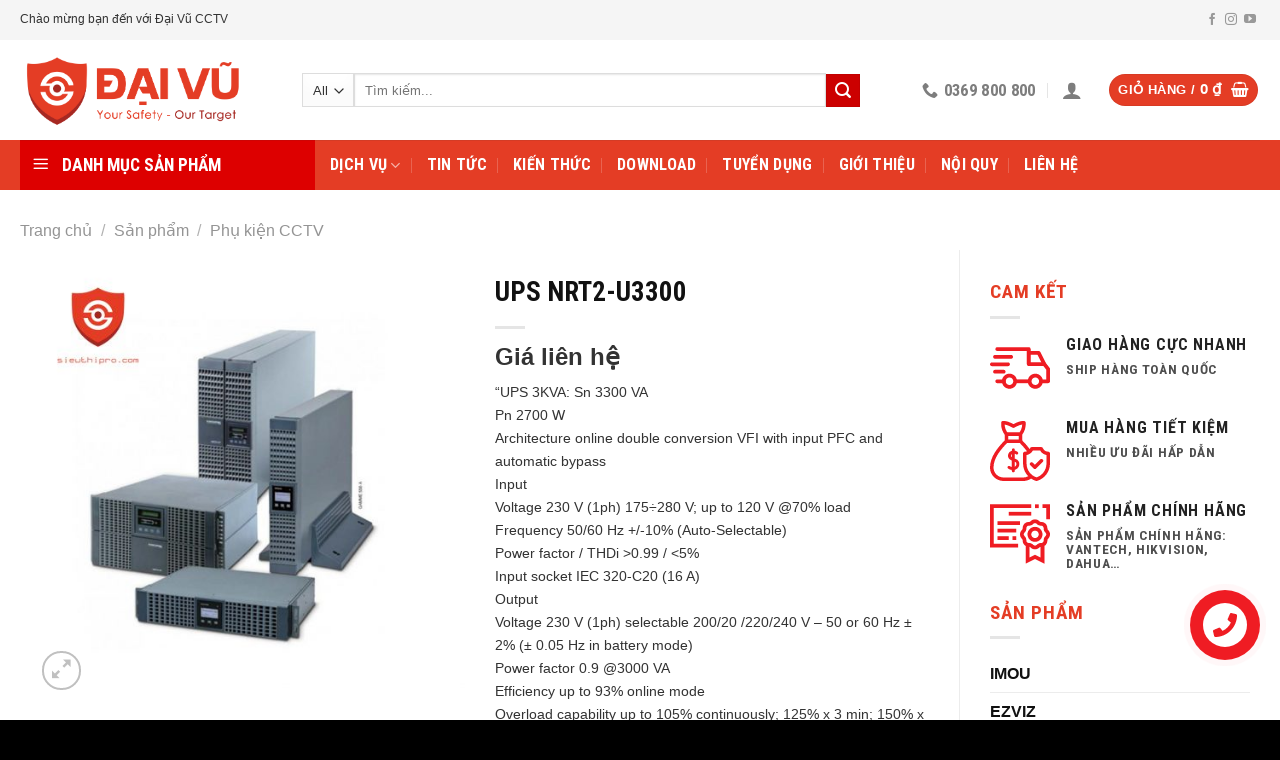

--- FILE ---
content_type: text/html; charset=UTF-8
request_url: http://daivujsc.com/ups-nrt2-u3300
body_size: 31356
content:
<!DOCTYPE html> <!--[if IE 9 ]><html lang="vi" prefix="og: http://ogp.me/ns#" class="ie9 loading-site no-js"> <![endif]--> <!--[if IE 8 ]><html lang="vi" prefix="og: http://ogp.me/ns#" class="ie8 loading-site no-js"> <![endif]--> <!--[if (gte IE 9)|!(IE)]><!--><html lang="vi" prefix="og: http://ogp.me/ns#" class="loading-site no-js"> <!--<![endif]--><head><meta charset="UTF-8" /><link rel="profile" href="http://gmpg.org/xfn/11" /><link rel="pingback" href="http://daivujsc.com/xmlrpc.php" /><meta name="viewport" content="width=device-width, initial-scale=1, maximum-scale=1" /><title>UPS NRT2-U3300 - Đại Vũ CCTV</title><link rel="stylesheet" href="http://daivujsc.com/wp-content/cache/min/1/0f2581768ecb2bf4a7c4ed7a3fe695b2.css" data-minify="1" /><meta name="description" content="&quot;UPS 3KVA: Sn 3300 VA Pn 2700 W Architecture online double conversion VFI with input PFC and automatic bypass Input Voltage 230 V (1ph) 175÷280 V; up to 120 V @70% load Frequency 50/60 Hz +/-10% (Auto-Selectable) Power factor / THDi &gt;0.99 / &lt;5% Input socket IEC 320-C20 (16 A) Output Voltage 230 V (1ph) selectable 200/20 /220/240 V – 50 or 60 Hz ± 2% (± 0.05 Hz in battery mode) Power factor 0.9 @3000 VA Efficiency up to 93% online mode Overload capability up to 105% continuously; 125% x 3 min; 150% x 30 sec Output connections 6 x IEC 320-C13 (10 A) + 1 x IEC 320-C19 (16 A) Battery Standard autonomy 10 Voltage 72 VDC Recharge time &lt; 3 hr to recover 90% capacity Communication Mimic panel LCD with graphical icons RS232 MODBUS protocol Yes USB HID protocol Yes WEB/SNMP (Ethernet RJ45 port) option COMM slot Yes Dry contacts card option EPO input (RJ11 port) Yes Standards Safety IEC/EN 62040-1, AS 62040.1.1, AS 62040.1.2 EMC IEC/EN 62040-2, AS 62040.2 Performance IEC/EN 62040-3 (efficiency tested by an external independent body) Product declaration CE, RCM (E2376) Environment Operating ambient temperature from 0 °C to +40 °C (from 15 °C to 25 °C for best battery life) Storage temperature range from -15 °C to +50 °C (from 15 °C to 25 °C for best battery life) Relative Humidity 5-95% non-condensing Noise level (ISO 3746) UPS Cabinet UPS size std (W x D x H) 89x608x440 mm UPS size RACK 2U UPS weight std 30 kg IP rating IP20 EBM module size (W x D x H) 89x610x440 mm EBM module RACK 2U EBM module weight 43 kg&quot;"/><meta name="robots" content="follow, index, max-snippet:-1, max-video-preview:-1, max-image-preview:large"/><link rel="canonical" href="http://daivujsc.com/ups-nrt2-u3300" /><meta property="og:locale" content="vi_VN"><meta property="og:type" content="product"><meta property="og:title" content="UPS NRT2-U3300 - Đại Vũ CCTV"><meta property="og:description" content="&quot;UPS 3KVA: Sn 3300 VA Pn 2700 W Architecture online double conversion VFI with input PFC and automatic bypass Input Voltage 230 V (1ph) 175÷280 V; up to 120 V @70% load Frequency 50/60 Hz +/-10% (Auto-Selectable) Power factor / THDi &gt;0.99 / &lt;5% Input socket IEC 320-C20 (16 A) Output Voltage 230 V (1ph) selectable 200/20 /220/240 V – 50 or 60 Hz ± 2% (± 0.05 Hz in battery mode) Power factor 0.9 @3000 VA Efficiency up to 93% online mode Overload capability up to 105% continuously; 125% x 3 min; 150% x 30 sec Output connections 6 x IEC 320-C13 (10 A) + 1 x IEC 320-C19 (16 A) Battery Standard autonomy 10 Voltage 72 VDC Recharge time &lt; 3 hr to recover 90% capacity Communication Mimic panel LCD with graphical icons RS232 MODBUS protocol Yes USB HID protocol Yes WEB/SNMP (Ethernet RJ45 port) option COMM slot Yes Dry contacts card option EPO input (RJ11 port) Yes Standards Safety IEC/EN 62040-1, AS 62040.1.1, AS 62040.1.2 EMC IEC/EN 62040-2, AS 62040.2 Performance IEC/EN 62040-3 (efficiency tested by an external independent body) Product declaration CE, RCM (E2376) Environment Operating ambient temperature from 0 °C to +40 °C (from 15 °C to 25 °C for best battery life) Storage temperature range from -15 °C to +50 °C (from 15 °C to 25 °C for best battery life) Relative Humidity 5-95% non-condensing Noise level (ISO 3746) UPS Cabinet UPS size std (W x D x H) 89x608x440 mm UPS size RACK 2U UPS weight std 30 kg IP rating IP20 EBM module size (W x D x H) 89x610x440 mm EBM module RACK 2U EBM module weight 43 kg&quot;"><meta property="og:url" content="http://daivujsc.com/ups-nrt2-u3300"><meta property="og:site_name" content="Đại Vũ CCTV"><meta property="og:updated_time" content="2023-08-07T15:05:51+07:00"><meta property="og:image" content="http://daivujsc.com/wp-content/uploads/2022/12/nrt2-u3300.jpg"><meta property="og:image:width" content="1200"><meta property="og:image:height" content="1200"><meta property="og:image:alt" content="Nrt2 U3300"><meta property="og:image:type" content="image/jpeg"><meta property="product:price:currency" content="VND"><meta property="product:availability" content="instock"><meta name="twitter:card" content="summary_large_image"><meta name="twitter:title" content="UPS NRT2-U3300 - Đại Vũ CCTV"><meta name="twitter:description" content="&quot;UPS 3KVA: Sn 3300 VA Pn 2700 W Architecture online double conversion VFI with input PFC and automatic bypass Input Voltage 230 V (1ph) 175÷280 V; up to 120 V @70% load Frequency 50/60 Hz +/-10% (Auto-Selectable) Power factor / THDi &gt;0.99 / &lt;5% Input socket IEC 320-C20 (16 A) Output Voltage 230 V (1ph) selectable 200/20 /220/240 V – 50 or 60 Hz ± 2% (± 0.05 Hz in battery mode) Power factor 0.9 @3000 VA Efficiency up to 93% online mode Overload capability up to 105% continuously; 125% x 3 min; 150% x 30 sec Output connections 6 x IEC 320-C13 (10 A) + 1 x IEC 320-C19 (16 A) Battery Standard autonomy 10 Voltage 72 VDC Recharge time &lt; 3 hr to recover 90% capacity Communication Mimic panel LCD with graphical icons RS232 MODBUS protocol Yes USB HID protocol Yes WEB/SNMP (Ethernet RJ45 port) option COMM slot Yes Dry contacts card option EPO input (RJ11 port) Yes Standards Safety IEC/EN 62040-1, AS 62040.1.1, AS 62040.1.2 EMC IEC/EN 62040-2, AS 62040.2 Performance IEC/EN 62040-3 (efficiency tested by an external independent body) Product declaration CE, RCM (E2376) Environment Operating ambient temperature from 0 °C to +40 °C (from 15 °C to 25 °C for best battery life) Storage temperature range from -15 °C to +50 °C (from 15 °C to 25 °C for best battery life) Relative Humidity 5-95% non-condensing Noise level (ISO 3746) UPS Cabinet UPS size std (W x D x H) 89x608x440 mm UPS size RACK 2U UPS weight std 30 kg IP rating IP20 EBM module size (W x D x H) 89x610x440 mm EBM module RACK 2U EBM module weight 43 kg&quot;"><meta name="twitter:image" content="http://daivujsc.com/wp-content/uploads/2022/12/nrt2-u3300.jpg"> <script type="application/ld+json" class="rank-math-schema">{
    "@context": "https://schema.org",
    "@graph": [
        {
            "@type": "Organization",
            "@id": "http://daivujsc.com/#organization",
            "name": "C\u00f4ng ty TNHH Sanboo Vi\u1ec7t Nam",
            "url": "http://daivujsc.com"
        },
        {
            "@type": "WebSite",
            "@id": "http://daivujsc.com/#website",
            "url": "http://daivujsc.com",
            "name": "C\u00f4ng ty TNHH Sanboo Vi\u1ec7t Nam",
            "publisher": {
                "@id": "http://daivujsc.com/#organization"
            },
            "inLanguage": "vi",
            "potentialAction": {
                "@type": "SearchAction",
                "target": "http://daivujsc.com/?s={search_term_string}",
                "query-input": "required name=search_term_string"
            }
        },
        {
            "@type": "ImageObject",
            "@id": "http://daivujsc.com/ups-nrt2-u3300#primaryImage",
            "url": "http://daivujsc.com/wp-content/uploads/2022/12/nrt2-u3300.jpg",
            "width": 1200,
            "height": 1200
        },
        {
            "@type": "WebPage",
            "@id": "http://daivujsc.com/ups-nrt2-u3300#webpage",
            "url": "http://daivujsc.com/ups-nrt2-u3300",
            "name": "UPS NRT2-U3300 - \u0110\u1ea1i V\u0169 CCTV",
            "datePublished": "2022-12-12T17:09:33+07:00",
            "dateModified": "2023-08-07T15:05:51+07:00",
            "isPartOf": {
                "@id": "http://daivujsc.com/#website"
            },
            "primaryImageOfPage": {
                "@id": "http://daivujsc.com/ups-nrt2-u3300#primaryImage"
            },
            "inLanguage": "vi"
        },
        {
            "@type": "Product",
            "name": "UPS NRT2-U3300",
            "description": "\"UPS 3KVA: Sn 3300 VA Pn 2700 W Architecture online double conversion VFI with input PFC and automatic bypass Input Voltage 230 V (1ph) 175\u00f7280 V; up to 120 V @70% load Frequency 50/60 Hz +/-10% (Auto-Selectable) Power factor / THDi &gt;0.99 / &lt;5% Input socket IEC 320-C20 (16 A) Output Voltage 230 V (1ph) selectable 200/20 /220/240 V \u2013 50 or 60 Hz \u00b1 2% (\u00b1 0.05 Hz in battery mode) Power factor 0.9 @3000 VA Efficiency up to 93% online mode Overload capability up to 105% continuously; 125% x 3 min; 150% x 30 sec Output connections 6 x IEC 320-C13 (10 A) + 1 x IEC 320-C19 (16 A) Battery Standard autonomy 10 Voltage 72 VDC Recharge time &lt; 3 hr to recover 90% capacity Communication Mimic panel LCD with graphical icons RS232 MODBUS protocol Yes USB HID protocol Yes WEB/SNMP (Ethernet RJ45 port) option COMM slot Yes Dry contacts card option EPO input (RJ11 port) Yes Standards Safety IEC/EN 62040-1, AS 62040.1.1, AS 62040.1.2 EMC IEC/EN 62040-2, AS 62040.2 Performance IEC/EN 62040-3 (efficiency tested by an external independent body) Product declaration CE, RCM (E2376) Environment Operating ambient temperature from 0 \u00b0C to +40 \u00b0C (from 15 \u00b0C to 25 \u00b0C for best battery life) Storage temperature range from -15 \u00b0C to +50 \u00b0C (from 15 \u00b0C to 25 \u00b0C for best battery life) Relative Humidity 5-95% non-condensing Noise level (ISO 3746) UPS Cabinet UPS size std (W x D x H) 89x608x440 mm UPS size RACK 2U UPS weight std 30 kg IP rating IP20 EBM module size (W x D x H) 89x610x440 mm EBM module RACK 2U EBM module weight 43 kg\"",
            "releaseDate": "2022-12-12T17:09:33+07:00",
            "category": "Ph\u1ee5 ki\u1ec7n CCTV",
            "@id": "http://daivujsc.com/ups-nrt2-u3300#richSnippet",
            "image": {
                "@id": "http://daivujsc.com/ups-nrt2-u3300#primaryImage"
            }
        }
    ]
}</script> <link rel='dns-prefetch' href='//fonts.googleapis.com' /><style id='woocommerce-inline-inline-css' type='text/css'>.woocommerce form .form-row .required{visibility:visible}</style><link rel='stylesheet' id='flatsome-googlefonts-css'  href='//fonts.googleapis.com/css?family=Roboto+Condensed%3Aregular%2C700%2C700%7C-apple-system%2C+BlinkMacSystemFont%2C+&quot;Segoe_UI&quot;,_Roboto,_Oxygen-Sans,_Ubuntu,_Cantarell,_&quot;Helvetica_Neue&quot;,_sans-serif:regular,regular|Georgia,Times,&quot;Times_New_Roman&quot;,serif:regular,regular&#038;display=swap' type='text/css' media='all' /> <script type="text/template" id="tmpl-variation-template"><div class="woocommerce-variation-description">{{{ data.variation.variation_description }}}</div>
	<div class="woocommerce-variation-price">{{{ data.variation.price_html }}}</div>
	<div class="woocommerce-variation-availability">{{{ data.variation.availability_html }}}</div></script> <script type="text/template" id="tmpl-unavailable-variation-template"><p>Rất tiếc, sản phẩm này hiện không tồn tại. Hãy chọn một phương thức kết hợp khác.</p></script> <script type='text/javascript' src='http://daivujsc.com/wp-includes/js/jquery/jquery.js' id='jquery-core-js'></script> <link rel="https://api.w.org/" href="http://daivujsc.com/wp-json/" /><link rel="alternate" type="application/json" href="http://daivujsc.com/wp-json/wp/v2/product/10340" /><link rel='shortlink' href='http://daivujsc.com/?p=10340' /><style>.bg{opacity:0;transition:opacity 1s;-webkit-transition:opacity 1s}.bg-loaded{opacity:1}</style><!--[if IE]><link rel="stylesheet" type="text/css" href="http://daivujsc.com/wp-content/themes/flatsome/assets/css/ie-fallback.css"><script src="//cdnjs.cloudflare.com/ajax/libs/html5shiv/3.6.1/html5shiv.js"></script><script>var head = document.getElementsByTagName('head')[0],style = document.createElement('style');style.type = 'text/css';style.styleSheet.cssText = ':before,:after{content:none !important';head.appendChild(style);setTimeout(function(){head.removeChild(style);}, 0);</script><script src="http://daivujsc.com/wp-content/themes/flatsome/assets/libs/ie-flexibility.js"></script><![endif]--> <noscript><style>.woocommerce-product-gallery{opacity:1!important}</style></noscript><link rel="icon" href="http://daivujsc.com/wp-content/uploads/2020/09/cropped-favicon-daivu-32x32.png" sizes="32x32" /><link rel="icon" href="http://daivujsc.com/wp-content/uploads/2020/09/cropped-favicon-daivu-192x192.png" sizes="192x192" /><link rel="apple-touch-icon" href="http://daivujsc.com/wp-content/uploads/2020/09/cropped-favicon-daivu-180x180.png" /><meta name="msapplication-TileImage" content="http://daivujsc.com/wp-content/uploads/2020/09/cropped-favicon-daivu-270x270.png" /><style id="custom-css" type="text/css">:root{--primary-color:#e43d25}.full-width .ubermenu-nav,.container,.row{max-width:1270px}.row.row-collapse{max-width:1240px}.row.row-small{max-width:1262.5px}.row.row-large{max-width:1300px}.header-main{height:100px}#logo img{max-height:100px}#logo{width:252px}#logo img{padding:10px 0}#logo a{max-width:252pxpx}.header-bottom{min-height:10px}.header-top{min-height:40px}.transparent .header-main{height:30px}.transparent #logo img{max-height:30px}.has-transparent + .page-title:first-of-type,.has-transparent + #main>.page-title,.has-transparent + #main>div>.page-title,.has-transparent + #main .page-header-wrapper:first-of-type .page-title{padding-top:110px}.header.show-on-scroll,.stuck .header-main{height:80px!important}.stuck #logo img{max-height:80px!important}.search-form{width:90%}.header-bg-color,.header-wrapper{background-color:rgba(255,255,255,.9)}.header-bottom{background-color:#e43d25}.header-main .nav>li>a{line-height:16px}.stuck .header-main .nav>li>a{line-height:50px}.header-bottom-nav>li>a{line-height:30px}@media (max-width:549px){.header-main{height:80px}#logo img{max-height:80px}}.nav-dropdown-has-arrow li.has-dropdown:before{border-bottom-color:#CCC}.nav .nav-dropdown{border-color:#CCC}.nav-dropdown{font-size:89%}.header-top{background-color:#f5f5f5!important}.accordion-title.active,.has-icon-bg .icon .icon-inner,.logo a,.primary.is-underline,.primary.is-link,.badge-outline .badge-inner,.nav-outline>li.active>a,.nav-outline>li.active>a,.cart-icon strong,[data-color='primary'],.is-outline.primary{color:#e43d25}[data-text-color="primary"]{color:#e43d25!important}[data-text-bg="primary"]{background-color:#e43d25}.scroll-to-bullets a,.featured-title,.label-new.menu-item>a:after,.nav-pagination>li>.current,.nav-pagination>li>span:hover,.nav-pagination>li>a:hover,.has-hover:hover .badge-outline .badge-inner,button[type="submit"],.button.wc-forward:not(.checkout):not(.checkout-button),.button.submit-button,.button.primary:not(.is-outline),.featured-table .title,.is-outline:hover,.has-icon:hover .icon-label,.nav-dropdown-bold .nav-column li>a:hover,.nav-dropdown.nav-dropdown-bold>li>a:hover,.nav-dropdown-bold.dark .nav-column li>a:hover,.nav-dropdown.nav-dropdown-bold.dark>li>a:hover,.is-outline:hover,.tagcloud a:hover,.grid-tools a,input[type='submit']:not(.is-form),.box-badge:hover .box-text,input.button.alt,.nav-box>li>a:hover,.nav-box>li.active>a,.nav-pills>li.active>a,.current-dropdown .cart-icon strong,.cart-icon:hover strong,.nav-line-bottom>li>a:before,.nav-line-grow>li>a:before,.nav-line>li>a:before,.banner,.header-top,.slider-nav-circle .flickity-prev-next-button:hover svg,.slider-nav-circle .flickity-prev-next-button:hover .arrow,.primary.is-outline:hover,.button.primary:not(.is-outline),input[type='submit'].primary,input[type='submit'].primary,input[type='reset'].button,input[type='button'].primary,.badge-inner{background-color:#e43d25}.nav-vertical.nav-tabs>li.active>a,.scroll-to-bullets a.active,.nav-pagination>li>.current,.nav-pagination>li>span:hover,.nav-pagination>li>a:hover,.has-hover:hover .badge-outline .badge-inner,.accordion-title.active,.featured-table,.is-outline:hover,.tagcloud a:hover,blockquote,.has-border,.cart-icon strong:after,.cart-icon strong,.blockUI:before,.processing:before,.loading-spin,.slider-nav-circle .flickity-prev-next-button:hover svg,.slider-nav-circle .flickity-prev-next-button:hover .arrow,.primary.is-outline:hover{border-color:#e43d25}.nav-tabs>li.active>a{border-top-color:#e43d25}.widget_shopping_cart_content .blockUI.blockOverlay:before{border-left-color:#e43d25}.woocommerce-checkout-review-order .blockUI.blockOverlay:before{border-left-color:#e43d25}.slider .flickity-prev-next-button:hover svg,.slider .flickity-prev-next-button:hover .arrow{fill:#e43d25}[data-icon-label]:after,.secondary.is-underline:hover,.secondary.is-outline:hover,.icon-label,.button.secondary:not(.is-outline),.button.alt:not(.is-outline),.badge-inner.on-sale,.button.checkout,.single_add_to_cart_button,.current .breadcrumb-step{background-color:#c00}[data-text-bg="secondary"]{background-color:#c00}.secondary.is-underline,.secondary.is-link,.secondary.is-outline,.stars a.active,.star-rating:before,.woocommerce-page .star-rating:before,.star-rating span:before,.color-secondary{color:#c00}[data-text-color="secondary"]{color:#cc0000!important}.secondary.is-outline:hover{border-color:#c00}.success.is-underline:hover,.success.is-outline:hover,.success{background-color:#00a650}.success-color,.success.is-link,.success.is-outline{color:#00a650}.success-border{border-color:#00a650!important}[data-text-color="success"]{color:#00a650!important}[data-text-bg="success"]{background-color:#00a650}.alert.is-underline:hover,.alert.is-outline:hover,.alert{background-color:#e43d25}.alert.is-link,.alert.is-outline,.color-alert{color:#e43d25}[data-text-color="alert"]{color:#e43d25!important}[data-text-bg="alert"]{background-color:#e43d25}body{font-size:100%}@media screen and (max-width:549px){body{font-size:100%}}body{font-family:"-apple-system, BlinkMacSystemFont, &quot;Segoe UI&quot;, Roboto, Oxygen-Sans, Ubuntu, Cantarell, &quot;Helvetica Neue&quot;, sans-serif",sans-serif}body{font-weight:0}body{color:#333}.nav>li>a{font-family:"Roboto Condensed",sans-serif}.mobile-sidebar-levels-2 .nav>li>ul>li>a{font-family:"Roboto Condensed",sans-serif}.nav>li>a{font-weight:700}.mobile-sidebar-levels-2 .nav>li>ul>li>a{font-weight:700}h1,h2,h3,h4,h5,h6,.heading-font,.off-canvas-center .nav-sidebar.nav-vertical>li>a{font-family:"Roboto Condensed",sans-serif}h1,h2,h3,h4,h5,h6,.heading-font,.banner h1,.banner h2{font-weight:700}h1,h2,h3,h4,h5,h6,.heading-font{color:#222}.breadcrumbs{text-transform:none}.alt-font{font-family:"Georgia,Times,&quot;Times New Roman&quot;,serif",sans-serif}.alt-font{font-weight:0!important}.header:not(.transparent) .header-bottom-nav.nav>li>a{color:#fff}.header:not(.transparent) .header-bottom-nav.nav>li>a:hover,.header:not(.transparent) .header-bottom-nav.nav>li.active>a,.header:not(.transparent) .header-bottom-nav.nav>li.current>a,.header:not(.transparent) .header-bottom-nav.nav>li>a.active,.header:not(.transparent) .header-bottom-nav.nav>li>a.current{color:#fefe5c}.header-bottom-nav.nav-line-bottom>li>a:before,.header-bottom-nav.nav-line-grow>li>a:before,.header-bottom-nav.nav-line>li>a:before,.header-bottom-nav.nav-box>li>a:hover,.header-bottom-nav.nav-box>li.active>a,.header-bottom-nav.nav-pills>li>a:hover,.header-bottom-nav.nav-pills>li.active>a{color:#FFF!important;background-color:#fefe5c}a{color:#111}a:hover{color:#e43d25}.tagcloud a:hover{border-color:#e43d25;background-color:#e43d25}.shop-page-title.featured-title .title-overlay{background-color:#f1f1f1}.current .breadcrumb-step,[data-icon-label]:after,.button#place_order,.button.checkout,.checkout-button,.single_add_to_cart_button.button{background-color:#e43d25!important}.products.has-equal-box-heights .box-image{padding-top:100%}.badge-inner.on-sale{background-color:#e43d25}.badge-inner.new-bubble{background-color:#390}.star-rating span:before,.star-rating:before,.woocommerce-page .star-rating:before,.stars a:hover:after,.stars a.active:after{color:#f26522}@media screen and (min-width:550px){.products .box-vertical .box-image{min-width:247px!important;width:247px!important}}.footer-1{background-color:#fff}.footer-2{background-color:#111}.absolute-footer,html{background-color:#000}.page-title-small + main .product-container>.row{padding-top:0}button[name='update_cart']{display:none}.off-canvas-right .mfp-content,.off-canvas-left .mfp-content{width:305px}.ot-vm-hover:hover #mega_menu{display:block!important}form.cart{margin-bottom:0}.new-bubble{padding-left:10px;padding-right:10px}aside ul.product-categories>li>a{font-weight:700}img{max-width:100%!important}@media (max-width:549px){.hdevvn-show-cats{display:none}.home-news .box-image{width:30%!important;float:left;margin-right:10px;margin-top:15px}.home-news.is-divider,.home-news.from_the_blog_excerpt{display:none!important}.home-news>.col{padding-bottom:5px}.home-news.box-text{padding-bottom:5px}}.label-new.menu-item>a:after{content:"New"}.label-hot.menu-item>a:after{content:"Hot"}.label-sale.menu-item>a:after{content:"Sale"}.label-popular.menu-item>a:after{content:"Popular"}</style></head><body class="product-template-default single single-product postid-10340 theme-flatsome ot-vertical-menu ot-submenu-top ot-menu-show-home woocommerce woocommerce-page woocommerce-no-js lightbox has-lightbox"><a class="skip-link screen-reader-text" href="#main">Skip to content</a><div id="wrapper"><header id="header" class="header has-sticky sticky-jump sticky-hide-on-scroll"><div class="header-wrapper"><div id="top-bar" class="header-top hide-for-sticky hide-for-medium"><div class="flex-row container"><div class="flex-col hide-for-medium flex-left"><ul class="nav nav-left medium-nav-center nav-small  nav-divided"><li class="html custom html_topbar_left">Chào mừng bạn đến với Đại Vũ CCTV</li></ul></div><div class="flex-col hide-for-medium flex-center"><ul class="nav nav-center nav-small  nav-divided"></ul></div><div class="flex-col hide-for-medium flex-right"><ul class="nav top-bar-nav nav-right nav-small  nav-divided"><li class="html header-social-icons ml-0"><div class="social-icons follow-icons" ><a href="https://www.facebook.com/DAIVU.CCTV/" target="_blank" data-label="Facebook"  rel="noopener noreferrer nofollow" class="icon plain facebook tooltip" title="Follow on Facebook"><i class="icon-facebook" ></i></a><a href="https://www.instagram.com/sieuthipro/" target="_blank" rel="noopener noreferrer nofollow" data-label="Instagram" class="icon plain  instagram tooltip" title="Follow on Instagram"><i class="icon-instagram" ></i></a><a href="https://www.youtube.com/c/DaiVuCCTV771/channels" target="_blank" rel="noopener noreferrer nofollow" data-label="YouTube" class="icon plain  youtube tooltip" title="Follow on YouTube"><i class="icon-youtube" ></i></a></div></li></ul></div></div></div><div id="masthead" class="header-main "><div class="header-inner flex-row container logo-left medium-logo-center" role="navigation"><div id="logo" class="flex-col logo"> <a href="http://daivujsc.com/" title="Đại Vũ CCTV" rel="home"> <img width="252" height="100" src="http://daivujsc.com/wp-content/uploads/2024/04/200119logo-co-chu-slogan.png" class="header_logo header-logo" alt="Đại Vũ CCTV"/><img  width="252" height="100" src="http://daivujsc.com/wp-content/uploads/2024/04/200119logo-co-chu-slogan.png" class="header-logo-dark" alt="Đại Vũ CCTV"/></a></div><div class="flex-col show-for-medium flex-left"><ul class="mobile-nav nav nav-left "><li class="nav-icon has-icon"><div class="header-button"> <a href="#" data-open="#main-menu" data-pos="left" data-bg="main-menu-overlay" data-color="" class="icon primary button circle is-small" aria-label="Menu" aria-controls="main-menu" aria-expanded="false"> <i class="icon-menu" ></i> <span class="menu-title uppercase hide-for-small">Menu</span> </a></div></li></ul></div><div class="flex-col hide-for-medium flex-left
flex-grow"><ul class="header-nav header-nav-main nav nav-left  nav-divided nav-size-medium nav-spacing-xlarge" ><li class="header-search-form search-form html relative has-icon"><div class="header-search-form-wrapper"><div class="searchform-wrapper ux-search-box relative is-normal"><form role="search" method="get" class="searchform" action="http://daivujsc.com/"><div class="flex-row relative"><div class="flex-col search-form-categories"> <select class="search_categories resize-select mb-0" name="product_cat"><option value="" selected='selected'>All</option><option value="cameracctv">CAMERA IP WIFI</option><option value="dahua">DAHUA</option><option value="https-daivujsc-com">EZVIZ</option><option value="hikvision">HIKVISION</option><option value="imou">IMOU</option><option value="nha-thong-minh">NHÀ THÔNG MINH</option><option value="phu-kien-camera">Phụ kiện CCTV</option><option value="san-pham-khac">Sản phẩm khác</option><option value="tiandy">TIANDY</option><option value="vantech">VANTECH</option></select></div><div class="flex-col flex-grow"> <label class="screen-reader-text" for="woocommerce-product-search-field-0">Tìm kiếm:</label> <input type="search" id="woocommerce-product-search-field-0" class="search-field mb-0" placeholder="Tìm kiếm..." value="" name="s" /> <input type="hidden" name="post_type" value="product" /></div><div class="flex-col"> <button type="submit" value="Tìm kiếm" class="ux-search-submit submit-button secondary button icon mb-0"> <i class="icon-search" ></i> </button></div></div><div class="live-search-results text-left z-top"></div></form></div></div></li></ul></div><div class="flex-col hide-for-medium flex-right"><ul class="header-nav header-nav-main nav nav-right  nav-divided nav-size-medium nav-spacing-xlarge"><li class="header-contact-wrapper"><ul id="header-contact" class="nav nav-divided nav-uppercase header-contact"><li class=""> <a href="tel:0369 800 800" class="tooltip" title="0369 800 800"> <i class="icon-phone" style="font-size:16px;"></i> <span>0369 800 800</span> </a></li></ul></li><li class="account-item has-icon
"
><a href="http://daivujsc.com/tai-khoan"
class="nav-top-link nav-top-not-logged-in is-small"
data-open="#login-form-popup"  > <i class="icon-user" ></i> </a></li><li class="cart-item has-icon has-dropdown"><div class="header-button"> <a href="http://daivujsc.com/gio-hang" title="Giỏ hàng" class="header-cart-link icon primary button circle is-small"><span class="header-cart-title"> Giỏ hàng   / <span class="cart-price"><span class="woocommerce-Price-amount amount"><bdi>0&nbsp;<span class="woocommerce-Price-currencySymbol">&#8363;</span></bdi></span></span> </span><i class="icon-shopping-basket"
data-icon-label="0"> </i> </a></div><ul class="nav-dropdown nav-dropdown-simple"><li class="html widget_shopping_cart"><div class="widget_shopping_cart_content"><p class="woocommerce-mini-cart__empty-message">Chưa có sản phẩm trong giỏ hàng.</p></div></li></ul></li></ul></div><div class="flex-col show-for-medium flex-right"><ul class="mobile-nav nav nav-right "><li class="cart-item has-icon"><div class="header-button"> <a href="http://daivujsc.com/gio-hang" class="header-cart-link off-canvas-toggle nav-top-link icon primary button circle is-small" data-open="#cart-popup" data-class="off-canvas-cart" title="Giỏ hàng" data-pos="right"> <i class="icon-shopping-basket"
data-icon-label="0"> </i> </a></div><div id="cart-popup" class="mfp-hide widget_shopping_cart"><div class="cart-popup-inner inner-padding"><div class="cart-popup-title text-center"><h4 class="uppercase">Giỏ hàng</h4><div class="is-divider"></div></div><div class="widget_shopping_cart_content"><p class="woocommerce-mini-cart__empty-message">Chưa có sản phẩm trong giỏ hàng.</p></div><div class="cart-sidebar-content relative"></div><div class="payment-icons inline-block"><div class="payment-icon"><svg version="1.1" xmlns="http://www.w3.org/2000/svg" xmlns:xlink="http://www.w3.org/1999/xlink"  viewBox="0 0 64 32"> <path d="M13.043 8.356c-0.46 0-0.873 0.138-1.24 0.413s-0.662 0.681-0.885 1.217c-0.223 0.536-0.334 1.112-0.334 1.727 0 0.568 0.119 0.99 0.358 1.265s0.619 0.413 1.141 0.413c0.508 0 1.096-0.131 1.765-0.393v1.327c-0.693 0.262-1.389 0.393-2.089 0.393-0.884 0-1.572-0.254-2.063-0.763s-0.736-1.229-0.736-2.161c0-0.892 0.181-1.712 0.543-2.462s0.846-1.32 1.452-1.709 1.302-0.584 2.089-0.584c0.435 0 0.822 0.038 1.159 0.115s0.7 0.217 1.086 0.421l-0.616 1.276c-0.369-0.201-0.673-0.333-0.914-0.398s-0.478-0.097-0.715-0.097zM19.524 12.842h-2.47l-0.898 1.776h-1.671l3.999-7.491h1.948l0.767 7.491h-1.551l-0.125-1.776zM19.446 11.515l-0.136-1.786c-0.035-0.445-0.052-0.876-0.052-1.291v-0.184c-0.153 0.408-0.343 0.84-0.569 1.296l-0.982 1.965h1.739zM27.049 12.413c0 0.711-0.257 1.273-0.773 1.686s-1.213 0.62-2.094 0.62c-0.769 0-1.389-0.153-1.859-0.46v-1.398c0.672 0.367 1.295 0.551 1.869 0.551 0.39 0 0.694-0.072 0.914-0.217s0.329-0.343 0.329-0.595c0-0.147-0.024-0.275-0.070-0.385s-0.114-0.214-0.201-0.309c-0.087-0.095-0.303-0.269-0.648-0.52-0.481-0.337-0.818-0.67-1.013-1s-0.293-0.685-0.293-1.066c0-0.439 0.108-0.831 0.324-1.176s0.523-0.614 0.922-0.806 0.857-0.288 1.376-0.288c0.755 0 1.446 0.168 2.073 0.505l-0.569 1.189c-0.543-0.252-1.044-0.378-1.504-0.378-0.289 0-0.525 0.077-0.71 0.23s-0.276 0.355-0.276 0.607c0 0.207 0.058 0.389 0.172 0.543s0.372 0.36 0.773 0.615c0.421 0.272 0.736 0.572 0.945 0.9s0.313 0.712 0.313 1.151zM33.969 14.618h-1.597l0.7-3.22h-2.46l-0.7 3.22h-1.592l1.613-7.46h1.597l-0.632 2.924h2.459l0.632-2.924h1.592l-1.613 7.46zM46.319 9.831c0 0.963-0.172 1.824-0.517 2.585s-0.816 1.334-1.415 1.722c-0.598 0.388-1.288 0.582-2.067 0.582-0.891 0-1.587-0.251-2.086-0.753s-0.749-1.198-0.749-2.090c0-0.902 0.172-1.731 0.517-2.488s0.82-1.338 1.425-1.743c0.605-0.405 1.306-0.607 2.099-0.607 0.888 0 1.575 0.245 2.063 0.735s0.73 1.176 0.73 2.056zM43.395 8.356c-0.421 0-0.808 0.155-1.159 0.467s-0.627 0.739-0.828 1.283-0.3 1.135-0.3 1.771c0 0.5 0.116 0.877 0.348 1.133s0.558 0.383 0.979 0.383 0.805-0.148 1.151-0.444c0.346-0.296 0.617-0.714 0.812-1.255s0.292-1.148 0.292-1.822c0-0.483-0.113-0.856-0.339-1.12-0.227-0.264-0.546-0.396-0.957-0.396zM53.427 14.618h-1.786l-1.859-5.644h-0.031l-0.021 0.163c-0.111 0.735-0.227 1.391-0.344 1.97l-0.757 3.511h-1.436l1.613-7.46h1.864l1.775 5.496h0.021c0.042-0.259 0.109-0.628 0.203-1.107s0.407-1.942 0.94-4.388h1.43l-1.613 7.461zM13.296 20.185c0 0.98-0.177 1.832-0.532 2.556s-0.868 1.274-1.539 1.652c-0.672 0.379-1.464 0.568-2.376 0.568h-2.449l1.678-7.68h2.15c0.977 0 1.733 0.25 2.267 0.751s0.801 1.219 0.801 2.154zM8.925 23.615c0.536 0 1.003-0.133 1.401-0.399s0.71-0.657 0.934-1.174c0.225-0.517 0.337-1.108 0.337-1.773 0-0.54-0.131-0.95-0.394-1.232s-0.64-0.423-1.132-0.423h-0.624l-1.097 5.001h0.575zM18.64 24.96h-4.436l1.678-7.68h4.442l-0.293 1.334h-2.78l-0.364 1.686h2.59l-0.299 1.334h-2.59l-0.435 1.98h2.78l-0.293 1.345zM20.509 24.96l1.678-7.68h1.661l-1.39 6.335h2.78l-0.294 1.345h-4.436zM26.547 24.96l1.694-7.68h1.656l-1.694 7.68h-1.656zM33.021 23.389c0.282-0.774 0.481-1.27 0.597-1.487l2.346-4.623h1.716l-4.061 7.68h-1.814l-0.689-7.68h1.602l0.277 4.623c0.015 0.157 0.022 0.39 0.022 0.699-0.007 0.361-0.018 0.623-0.033 0.788h0.038zM41.678 24.96h-4.437l1.678-7.68h4.442l-0.293 1.334h-2.78l-0.364 1.686h2.59l-0.299 1.334h-2.59l-0.435 1.98h2.78l-0.293 1.345zM45.849 22.013l-0.646 2.947h-1.656l1.678-7.68h1.949c0.858 0 1.502 0.179 1.933 0.536s0.646 0.881 0.646 1.571c0 0.554-0.15 1.029-0.451 1.426s-0.733 0.692-1.298 0.885l1.417 3.263h-1.803l-1.124-2.947h-0.646zM46.137 20.689h0.424c0.474 0 0.843-0.1 1.108-0.3s0.396-0.504 0.396-0.914c0-0.287-0.086-0.502-0.258-0.646s-0.442-0.216-0.812-0.216h-0.402l-0.456 2.076zM53.712 20.39l2.031-3.11h1.857l-3.355 4.744-0.646 2.936h-1.645l0.646-2.936-1.281-4.744h1.694l0.7 3.11z"></path> </svg></div><div class="payment-icon"><svg version="1.1" xmlns="http://www.w3.org/2000/svg" xmlns:xlink="http://www.w3.org/1999/xlink"  viewBox="0 0 64 32"> <path d="M8.498 23.915h-1.588l1.322-5.127h-1.832l0.286-1.099h5.259l-0.287 1.099h-1.837l-1.323 5.127zM13.935 21.526l-0.62 2.389h-1.588l1.608-6.226h1.869c0.822 0 1.44 0.145 1.853 0.435 0.412 0.289 0.62 0.714 0.62 1.273 0 0.449-0.145 0.834-0.432 1.156-0.289 0.322-0.703 0.561-1.245 0.717l1.359 2.645h-1.729l-1.077-2.389h-0.619zM14.21 20.452h0.406c0.454 0 0.809-0.081 1.062-0.243s0.38-0.409 0.38-0.741c0-0.233-0.083-0.407-0.248-0.523s-0.424-0.175-0.778-0.175h-0.385l-0.438 1.682zM22.593 22.433h-2.462l-0.895 1.482h-1.666l3.987-6.252h1.942l0.765 6.252h-1.546l-0.125-1.482zM22.515 21.326l-0.134-1.491c-0.035-0.372-0.052-0.731-0.052-1.077v-0.154c-0.153 0.34-0.342 0.701-0.567 1.081l-0.979 1.64h1.732zM31.663 23.915h-1.78l-1.853-4.71h-0.032l-0.021 0.136c-0.111 0.613-0.226 1.161-0.343 1.643l-0.755 2.93h-1.432l1.608-6.226h1.859l1.77 4.586h0.021c0.042-0.215 0.109-0.524 0.204-0.924s0.406-1.621 0.937-3.662h1.427l-1.609 6.225zM38.412 22.075c0 0.593-0.257 1.062-0.771 1.407s-1.21 0.517-2.088 0.517c-0.768 0-1.386-0.128-1.853-0.383v-1.167c0.669 0.307 1.291 0.46 1.863 0.46 0.389 0 0.693-0.060 0.911-0.181s0.328-0.285 0.328-0.495c0-0.122-0.024-0.229-0.071-0.322s-0.114-0.178-0.2-0.257c-0.088-0.079-0.303-0.224-0.646-0.435-0.479-0.28-0.817-0.559-1.011-0.835-0.195-0.275-0.292-0.572-0.292-0.89 0-0.366 0.108-0.693 0.323-0.982 0.214-0.288 0.522-0.512 0.918-0.673 0.398-0.16 0.854-0.24 1.372-0.24 0.753 0 1.442 0.14 2.067 0.421l-0.567 0.993c-0.541-0.21-1.041-0.316-1.499-0.316-0.289 0-0.525 0.064-0.708 0.192-0.185 0.128-0.276 0.297-0.276 0.506 0 0.173 0.057 0.325 0.172 0.454 0.114 0.129 0.371 0.3 0.771 0.513 0.419 0.227 0.733 0.477 0.942 0.752 0.21 0.273 0.314 0.593 0.314 0.959zM41.266 23.915h-1.588l1.608-6.226h4.238l-0.281 1.082h-2.645l-0.412 1.606h2.463l-0.292 1.077h-2.463l-0.63 2.461zM49.857 23.915h-4.253l1.608-6.226h4.259l-0.281 1.082h-2.666l-0.349 1.367h2.484l-0.286 1.081h-2.484l-0.417 1.606h2.666l-0.28 1.091zM53.857 21.526l-0.62 2.389h-1.588l1.608-6.226h1.869c0.822 0 1.44 0.145 1.853 0.435s0.62 0.714 0.62 1.273c0 0.449-0.145 0.834-0.432 1.156-0.289 0.322-0.703 0.561-1.245 0.717l1.359 2.645h-1.729l-1.077-2.389h-0.619zM54.133 20.452h0.406c0.454 0 0.809-0.081 1.062-0.243s0.38-0.409 0.38-0.741c0-0.233-0.083-0.407-0.248-0.523s-0.424-0.175-0.778-0.175h-0.385l-0.438 1.682zM30.072 8.026c0.796 0 1.397 0.118 1.804 0.355s0.61 0.591 0.61 1.061c0 0.436-0.144 0.796-0.433 1.080-0.289 0.283-0.699 0.472-1.231 0.564v0.026c0.348 0.076 0.625 0.216 0.831 0.421 0.207 0.205 0.31 0.467 0.31 0.787 0 0.666-0.266 1.179-0.797 1.539s-1.267 0.541-2.206 0.541h-2.72l1.611-6.374h2.221zM28.111 13.284h0.938c0.406 0 0.726-0.084 0.957-0.253s0.347-0.403 0.347-0.701c0-0.471-0.317-0.707-0.954-0.707h-0.86l-0.428 1.661zM28.805 10.55h0.776c0.421 0 0.736-0.071 0.946-0.212s0.316-0.344 0.316-0.608c0-0.398-0.296-0.598-0.886-0.598h-0.792l-0.36 1.418zM37.242 12.883h-2.466l-0.897 1.517h-1.669l3.993-6.4h1.945l0.766 6.4h-1.548l-0.125-1.517zM37.163 11.749l-0.135-1.526c-0.035-0.381-0.053-0.748-0.053-1.103v-0.157c-0.153 0.349-0.342 0.718-0.568 1.107l-0.98 1.679h1.736zM46.325 14.4h-1.782l-1.856-4.822h-0.032l-0.021 0.14c-0.111 0.628-0.226 1.188-0.344 1.683l-0.756 3h-1.434l1.611-6.374h1.861l1.773 4.695h0.021c0.042-0.22 0.11-0.536 0.203-0.946s0.406-1.66 0.938-3.749h1.428l-1.611 6.374zM54.1 14.4h-1.763l-1.099-2.581-0.652 0.305-0.568 2.276h-1.59l1.611-6.374h1.596l-0.792 3.061 0.824-0.894 2.132-2.166h1.882l-3.097 3.052 1.517 3.322zM23.040 8.64c0-0.353-0.287-0.64-0.64-0.64h-14.080c-0.353 0-0.64 0.287-0.64 0.64v0c0 0.353 0.287 0.64 0.64 0.64h14.080c0.353 0 0.64-0.287 0.64-0.64v0zM19.2 11.2c0-0.353-0.287-0.64-0.64-0.64h-10.24c-0.353 0-0.64 0.287-0.64 0.64v0c0 0.353 0.287 0.64 0.64 0.64h10.24c0.353 0 0.64-0.287 0.64-0.64v0zM15.36 13.76c0-0.353-0.287-0.64-0.64-0.64h-6.4c-0.353 0-0.64 0.287-0.64 0.64v0c0 0.353 0.287 0.64 0.64 0.64h6.4c0.353 0 0.64-0.287 0.64-0.64v0z"></path> </svg></div></div></div></div></li></ul></div></div><div class="container"><div class="top-divider full-width"></div></div></div><div id="wide-nav" class="header-bottom wide-nav nav-dark flex-has-center"><div class="flex-row container"><div class="flex-col hide-for-medium flex-left"><ul class="nav header-nav header-bottom-nav nav-left  nav-divided nav-size-large nav-spacing-xlarge nav-uppercase"><div id="mega-menu-wrap"
class="ot-vm-hover"><div id="mega-menu-title"> <i class="icon-menu"></i> DANH MỤC SẢN PHẨM</div><ul id="mega_menu" class="sf-menu sf-vertical"><li id="menu-item-6768" class="menu-item menu-item-type-taxonomy menu-item-object-product_cat menu-item-has-children menu-item-6768"><a href="http://daivujsc.com/vantech">VANTECH</a><ul class="sub-menu"><li id="menu-item-13207" class="menu-item menu-item-type-taxonomy menu-item-object-product_cat menu-item-13207"><a href="http://daivujsc.com/vantech/https-daivujsc-com-vantech">Camera Vantech</a></li><li id="menu-item-13208" class="menu-item menu-item-type-taxonomy menu-item-object-product_cat menu-item-13208"><a href="http://daivujsc.com/vantech/https-daivujsc-com-vantech-vantech">Đầu ghi Vatech</a></li></ul></li><li id="menu-item-6770" class="menu-item menu-item-type-taxonomy menu-item-object-product_cat menu-item-has-children menu-item-6770"><a href="http://daivujsc.com/hikvision">HIKVISION</a><ul class="sub-menu"><li id="menu-item-13196" class="menu-item menu-item-type-taxonomy menu-item-object-product_cat menu-item-13196"><a href="http://daivujsc.com/hikvision/https-daivujsc-com-hikvision">Đầu ghi Hikvision</a></li><li id="menu-item-6771" class="menu-item menu-item-type-taxonomy menu-item-object-product_cat menu-item-6771"><a href="http://daivujsc.com/hikvision/camera-hikvision">Camera Hikvison</a></li></ul></li><li id="menu-item-6772" class="menu-item menu-item-type-taxonomy menu-item-object-product_cat menu-item-has-children menu-item-6772"><a href="http://daivujsc.com/dahua">DAHUA</a><ul class="sub-menu"><li id="menu-item-6773" class="menu-item menu-item-type-taxonomy menu-item-object-product_cat menu-item-6773"><a href="http://daivujsc.com/dahua/camera-dahua">Camera Dahua</a></li><li id="menu-item-6968" class="menu-item menu-item-type-taxonomy menu-item-object-product_cat menu-item-6968"><a href="http://daivujsc.com/dahua/dg-dahua">Đầu ghi hình Dahua</a></li></ul></li><li id="menu-item-6774" class="menu-item menu-item-type-taxonomy menu-item-object-product_cat menu-item-has-children menu-item-6774"><a href="http://daivujsc.com/nha-thong-minh">NHÀ THÔNG MINH</a><ul class="sub-menu"><li id="menu-item-13198" class="menu-item menu-item-type-taxonomy menu-item-object-product_cat menu-item-13198"><a href="http://daivujsc.com/nha-thong-minh/isachi">ISACHI</a></li><li id="menu-item-13197" class="menu-item menu-item-type-taxonomy menu-item-object-product_cat menu-item-13197"><a href="http://daivujsc.com/nha-thong-minh/thiet-bi-an-ninh-thong-minh">Thiết Bị Nhà Thông Minh</a></li><li id="menu-item-13210" class="menu-item menu-item-type-taxonomy menu-item-object-product_cat menu-item-13210"><a href="http://daivujsc.com/nha-thong-minh/thiet-bi-bao-dong">Thiết bị Báo Động &#8211; Báo Cháy</a></li></ul></li><li id="menu-item-13204" class="menu-item menu-item-type-taxonomy menu-item-object-product_cat menu-item-13204"><a href="http://daivujsc.com/https-daivujsc-com">EZVIZ</a></li><li id="menu-item-13205" class="menu-item menu-item-type-taxonomy menu-item-object-product_cat menu-item-13205"><a href="http://daivujsc.com/imou">IMOU</a></li><li id="menu-item-6777" class="menu-item menu-item-type-taxonomy menu-item-object-product_cat current-product-ancestor current-menu-parent current-product-parent menu-item-6777"><a href="http://daivujsc.com/phu-kien-camera">Phụ kiện CCTV</a></li><li id="menu-item-13189" class="menu-item menu-item-type-taxonomy menu-item-object-product_cat menu-item-has-children menu-item-13189"><a href="http://daivujsc.com/san-pham-khac">Sản phẩm khác</a><ul class="sub-menu"><li id="menu-item-13191" class="menu-item menu-item-type-taxonomy menu-item-object-product_cat menu-item-13191"><a href="http://daivujsc.com/san-pham-khac/solar">SOLAR</a></li><li id="menu-item-13216" class="menu-item menu-item-type-taxonomy menu-item-object-product_cat menu-item-13216"><a href="http://daivujsc.com/nha-thong-minh/thiet-bi-bao-dong">Thiết bị Báo Động &#8211; Báo Cháy</a></li></ul></li><li id="menu-item-6783" class="menu-item menu-item-type-post_type menu-item-object-page menu-item-6783"><a href="http://daivujsc.com/tai-khoan">Tài khoản</a></li></ul></div></ul></div><div class="flex-col hide-for-medium flex-center"><ul class="nav header-nav header-bottom-nav nav-center  nav-divided nav-size-large nav-spacing-xlarge nav-uppercase"><li id="menu-item-6313" class="menu-item menu-item-type-post_type menu-item-object-page menu-item-has-children menu-item-6313 has-dropdown"><a href="http://daivujsc.com/dich-vu" class="nav-top-link">Dịch vụ<i class="icon-angle-down" ></i></a><ul class="sub-menu nav-dropdown nav-dropdown-simple"><li id="menu-item-6320" class="menu-item menu-item-type-post_type menu-item-object-page menu-item-6320"><a href="http://daivujsc.com/dich-vu/tu-van-lap-dat-camera-tron-goi">Tư vấn, lắp đặt camera trọn gói</a></li><li id="menu-item-6321" class="menu-item menu-item-type-post_type menu-item-object-page menu-item-6321"><a href="http://daivujsc.com/dich-vu/dich-vu-sua-chua-may-tinh">Dịch vụ gia hạn tên miền</a></li></ul></li><li id="menu-item-903" class="menu-item menu-item-type-taxonomy menu-item-object-category menu-item-903"><a href="http://daivujsc.com/tin-tuc" class="nav-top-link">Tin tức</a></li><li id="menu-item-6497" class="menu-item menu-item-type-taxonomy menu-item-object-category menu-item-6497"><a href="http://daivujsc.com/kien-thuc" class="nav-top-link">Kiến thức</a></li><li id="menu-item-6615" class="menu-item menu-item-type-taxonomy menu-item-object-category menu-item-6615"><a href="http://daivujsc.com/download" class="nav-top-link">Download</a></li><li id="menu-item-3887" class="menu-item menu-item-type-taxonomy menu-item-object-category menu-item-3887"><a href="http://daivujsc.com/tuyen-dung" class="nav-top-link">Tuyển dụng</a></li><li id="menu-item-605" class="menu-item menu-item-type-post_type menu-item-object-page menu-item-605"><a href="http://daivujsc.com/gioi-thieu" class="nav-top-link">Giới thiệu</a></li><li id="menu-item-14094" class="menu-item menu-item-type-post_type menu-item-object-page menu-item-14094"><a href="http://daivujsc.com/noi-quy" class="nav-top-link">Nội Quy</a></li><li id="menu-item-606" class="menu-item menu-item-type-post_type menu-item-object-page menu-item-606"><a href="http://daivujsc.com/lien-he" class="nav-top-link">Liên hệ</a></li></ul></div><div class="flex-col hide-for-medium flex-right flex-grow"><ul class="nav header-nav header-bottom-nav nav-right  nav-divided nav-size-large nav-spacing-xlarge nav-uppercase"></ul></div><div class="flex-col show-for-medium flex-grow"><ul class="nav header-bottom-nav nav-center mobile-nav  nav-divided nav-size-large nav-spacing-xlarge nav-uppercase"><li class="header-search-form search-form html relative has-icon"><div class="header-search-form-wrapper"><div class="searchform-wrapper ux-search-box relative is-normal"><form role="search" method="get" class="searchform" action="http://daivujsc.com/"><div class="flex-row relative"><div class="flex-col search-form-categories"> <select class="search_categories resize-select mb-0" name="product_cat"><option value="" selected='selected'>All</option><option value="cameracctv">CAMERA IP WIFI</option><option value="dahua">DAHUA</option><option value="https-daivujsc-com">EZVIZ</option><option value="hikvision">HIKVISION</option><option value="imou">IMOU</option><option value="nha-thong-minh">NHÀ THÔNG MINH</option><option value="phu-kien-camera">Phụ kiện CCTV</option><option value="san-pham-khac">Sản phẩm khác</option><option value="tiandy">TIANDY</option><option value="vantech">VANTECH</option></select></div><div class="flex-col flex-grow"> <label class="screen-reader-text" for="woocommerce-product-search-field-1">Tìm kiếm:</label> <input type="search" id="woocommerce-product-search-field-1" class="search-field mb-0" placeholder="Tìm kiếm..." value="" name="s" /> <input type="hidden" name="post_type" value="product" /></div><div class="flex-col"> <button type="submit" value="Tìm kiếm" class="ux-search-submit submit-button secondary button icon mb-0"> <i class="icon-search" ></i> </button></div></div><div class="live-search-results text-left z-top"></div></form></div></div></li></ul></div></div></div><div class="header-bg-container fill"><div class="header-bg-image fill"></div><div class="header-bg-color fill"></div></div></div></header><div class="page-title shop-page-title product-page-title"><div class="page-title-inner flex-row medium-flex-wrap container"><div class="flex-col flex-grow medium-text-center"><div class="is-medium"><nav class="woocommerce-breadcrumb breadcrumbs "><a href="http://daivujsc.com">Trang chủ</a> <span class="divider">&#47;</span> <a href="http://daivujsc.com/san-pham">Sản phẩm</a> <span class="divider">&#47;</span> <a href="http://daivujsc.com/phu-kien-camera">Phụ kiện CCTV</a></nav></div></div><div class="flex-col medium-text-center"></div></div></div><main id="main" class=""><div class="shop-container"><div class="container"><div class="woocommerce-notices-wrapper"></div><div class="category-filtering container text-center product-filter-row show-for-medium"> <a href="#product-sidebar"
data-open="#product-sidebar"
data-pos="left"
class="filter-button uppercase plain"> <i class="icon-equalizer"></i> <strong>Lọc sản phẩm</strong> </a></div></div><div id="product-10340" class="product type-product post-10340 status-publish first instock product_cat-phu-kien-camera has-post-thumbnail shipping-taxable product-type-simple"><div class="row content-row row-divided row-large row-reverse"><div id="product-sidebar" class="col large-3 hide-for-medium shop-sidebar "><aside id="text-10" class="widget widget_text"><span class="widget-title shop-sidebar">Cam kết</span><div class="is-divider small"></div><div class="textwidget"><div class="icon-box featured-box icon-box-left text-left"  style="margin:0px 0px 20px 0px;"><div class="icon-box-img" style="width: 60px"><div class="icon"><div class="icon-inner" style="color:rgb(239, 28, 35);"> <img width="1" height="1" src="http://daivujsc.com/wp-content/uploads/2020/06/delivery.svg" class="attachment-medium size-medium" alt="Delivery" loading="lazy" /></div></p></div></p></div><div class="icon-box-text last-reset"><h5 class="uppercase">Giao hàng cực nhanh</h5><h6>Ship hàng toàn quốc</h6></p></div></p></div><div class="icon-box featured-box icon-box-left text-left"  style="margin:0px 0px 20px 0px;"><div class="icon-box-img" style="width: 60px"><div class="icon"><div class="icon-inner" style="color:rgb(239, 28, 35);"> <img width="1" height="1" src="http://daivujsc.com/wp-content/uploads/2020/06/money-bag.svg" class="attachment-medium size-medium" alt="Money Bag" loading="lazy" /></div></p></div></p></div><div class="icon-box-text last-reset"><h5 class="uppercase">Mua hàng tiết kiệm</h5><h6>Nhiều Ưu Đãi Hấp Dẫn</h6></p></div></p></div><div class="icon-box featured-box icon-box-left text-left"  ><div class="icon-box-img" style="width: 60px"><div class="icon"><div class="icon-inner" style="color:rgb(239, 28, 35);"> <img width="1" height="1" src="http://daivujsc.com/wp-content/uploads/2020/06/certificate.svg" class="attachment-medium size-medium" alt="Certificate" loading="lazy" /></div></p></div></p></div><div class="icon-box-text last-reset"><h5 class="uppercase">Sản phẩm chính hãng</h5><h6>Sản phẩm chính hãng: Vantech, Hikvision, Dahua&#8230;</h6></p></div></p></div></div></aside><aside id="woocommerce_product_categories-14" class="widget woocommerce widget_product_categories"><span class="widget-title shop-sidebar">Sản phẩm</span><div class="is-divider small"></div><ul class="product-categories"><li class="cat-item cat-item-518"><a href="http://daivujsc.com/imou">IMOU</a></li><li class="cat-item cat-item-737"><a href="http://daivujsc.com/https-daivujsc-com">EZVIZ</a></li><li class="cat-item cat-item-868"><a href="http://daivujsc.com/tiandy">TIANDY</a></li><li class="cat-item cat-item-507 cat-parent"><a href="http://daivujsc.com/vantech">VANTECH</a><ul class='children'><li class="cat-item cat-item-734"><a href="http://daivujsc.com/vantech/https-daivujsc-com-vantech">Camera Vantech</a></li><li class="cat-item cat-item-736"><a href="http://daivujsc.com/vantech/https-daivujsc-com-vantech-vantech">Đầu ghi Vatech</a></li></ul></li><li class="cat-item cat-item-401 cat-parent"><a href="http://daivujsc.com/hikvision">HIKVISION</a><ul class='children'><li class="cat-item cat-item-738"><a href="http://daivujsc.com/hikvision/https-daivujsc-com-hikvision">Đầu ghi Hikvision</a></li><li class="cat-item cat-item-898"><a href="http://daivujsc.com/hikvision/switch-hikvision">Switch Hikvision</a></li><li class="cat-item cat-item-513"><a href="http://daivujsc.com/hikvision/camera-hikvision">Camera Hikvison</a></li></ul></li><li class="cat-item cat-item-355 cat-parent"><a href="http://daivujsc.com/dahua">DAHUA</a><ul class='children'><li class="cat-item cat-item-515"><a href="http://daivujsc.com/dahua/camera-dahua">Camera Dahua</a></li><li class="cat-item cat-item-516"><a href="http://daivujsc.com/dahua/dg-dahua">Đầu ghi hình Dahua</a></li></ul></li><li class="cat-item cat-item-517 cat-parent"><a href="http://daivujsc.com/nha-thong-minh">NHÀ THÔNG MINH</a><ul class='children'><li class="cat-item cat-item-598"><a href="http://daivujsc.com/nha-thong-minh/isachi">ISACHI</a></li><li class="cat-item cat-item-769"><a href="http://daivujsc.com/nha-thong-minh/thiet-bi-an-ninh-thong-minh">Thiết Bị Nhà Thông Minh</a></li><li class="cat-item cat-item-356"><a href="http://daivujsc.com/nha-thong-minh/thiet-bi-bao-dong">Thiết bị Báo Động - Báo Cháy</a></li></ul></li><li class="cat-item cat-item-457 cat-parent"><a href="http://daivujsc.com/cameracctv">CAMERA IP WIFI</a><ul class='children'><li class="cat-item cat-item-751"><a href="http://daivujsc.com/cameracctv/dahua-cameracctv">Camera Wifi Dahua</a></li></ul></li><li class="cat-item cat-item-404 current-cat"><a href="http://daivujsc.com/phu-kien-camera">Phụ kiện CCTV</a></li><li class="cat-item cat-item-138 cat-parent"><a href="http://daivujsc.com/san-pham-khac">Sản phẩm khác</a><ul class='children'><li class="cat-item cat-item-749"><a href="http://daivujsc.com/san-pham-khac/camera-cybermax">Camera CYBERMAX</a></li><li class="cat-item cat-item-750"><a href="http://daivujsc.com/san-pham-khac/solar">SOLAR</a></li></ul></li></ul></aside><aside id="woocommerce_products-12" class="widget woocommerce widget_products"><span class="widget-title shop-sidebar">Sản phẩm khuyến mại</span><div class="is-divider small"></div><ul class="product_list_widget"><li> <a href="http://daivujsc.com/man-hinh-chuong-cua-hikvision-ds-kh6320-wtde1"> <img width="100" height="100" src="data:image/svg+xml,%3Csvg%20viewBox%3D%220%200%20100%20100%22%20xmlns%3D%22http%3A%2F%2Fwww.w3.org%2F2000%2Fsvg%22%3E%3C%2Fsvg%3E" data-src="http://daivujsc.com/wp-content/uploads/2026/01/ds-kh6320-wtde1-100x100.png" class="lazy-load attachment-woocommerce_gallery_thumbnail size-woocommerce_gallery_thumbnail" alt="Ds Kh6320 Wtde1" loading="lazy" srcset="" data-srcset="http://daivujsc.com/wp-content/uploads/2026/01/ds-kh6320-wtde1-100x100.png 100w, http://daivujsc.com/wp-content/uploads/2026/01/ds-kh6320-wtde1-400x400.png 400w, http://daivujsc.com/wp-content/uploads/2026/01/ds-kh6320-wtde1-280x280.png 280w, http://daivujsc.com/wp-content/uploads/2026/01/ds-kh6320-wtde1-247x247.png 247w, http://daivujsc.com/wp-content/uploads/2026/01/ds-kh6320-wtde1.png 500w" sizes="(max-width: 100px) 100vw, 100px" /> <span class="product-title">Màn hình chuông cửa HIKVISION DS-KH6320-WTDE1</span> </a> Giá liên hệ</li><li> <a href="http://daivujsc.com/camera-ip-4mp-hikvision-ds-2de3a404iwg-e"> <img width="100" height="100" src="data:image/svg+xml,%3Csvg%20viewBox%3D%220%200%20100%20100%22%20xmlns%3D%22http%3A%2F%2Fwww.w3.org%2F2000%2Fsvg%22%3E%3C%2Fsvg%3E" data-src="http://daivujsc.com/wp-content/uploads/2026/01/ds-2de3a404iwg-e-100x100.png" class="lazy-load attachment-woocommerce_gallery_thumbnail size-woocommerce_gallery_thumbnail" alt="Ds 2de3a404iwg E" loading="lazy" srcset="" data-srcset="http://daivujsc.com/wp-content/uploads/2026/01/ds-2de3a404iwg-e-100x100.png 100w, http://daivujsc.com/wp-content/uploads/2026/01/ds-2de3a404iwg-e-400x400.png 400w, http://daivujsc.com/wp-content/uploads/2026/01/ds-2de3a404iwg-e-280x280.png 280w, http://daivujsc.com/wp-content/uploads/2026/01/ds-2de3a404iwg-e-247x247.png 247w, http://daivujsc.com/wp-content/uploads/2026/01/ds-2de3a404iwg-e.png 500w" sizes="(max-width: 100px) 100vw, 100px" /> <span class="product-title">Camera IP 4MP HIKVISION DS-2DE3A404IWG-E</span> </a> Giá liên hệ</li><li> <a href="http://daivujsc.com/camera-wifi-imou-cruiser-triple-11mp-ipc-s7up-11m0wed-3-ong-kinh-ngoai-troi"> <img width="100" height="100" src="data:image/svg+xml,%3Csvg%20viewBox%3D%220%200%20100%20100%22%20xmlns%3D%22http%3A%2F%2Fwww.w3.org%2F2000%2Fsvg%22%3E%3C%2Fsvg%3E" data-src="http://daivujsc.com/wp-content/uploads/2026/01/ipc-s7up-11m0wed-imou-100x100.png" class="lazy-load attachment-woocommerce_gallery_thumbnail size-woocommerce_gallery_thumbnail" alt="Ipc S7up 11m0wed Imou" loading="lazy" srcset="" data-srcset="http://daivujsc.com/wp-content/uploads/2026/01/ipc-s7up-11m0wed-imou-100x100.png 100w, http://daivujsc.com/wp-content/uploads/2026/01/ipc-s7up-11m0wed-imou-400x400.png 400w, http://daivujsc.com/wp-content/uploads/2026/01/ipc-s7up-11m0wed-imou-280x280.png 280w, http://daivujsc.com/wp-content/uploads/2026/01/ipc-s7up-11m0wed-imou-247x247.png 247w, http://daivujsc.com/wp-content/uploads/2026/01/ipc-s7up-11m0wed-imou.png 500w" sizes="(max-width: 100px) 100vw, 100px" /> <span class="product-title">Camera Wifi IMOU Cruiser Triple 11MP IPC-S7UP-11M0WED [3 ống kính, ngoài trời]</span> </a> Giá liên hệ</li><li> <a href="http://daivujsc.com/dau-ghi-hinh-ip-32-kenh-hikvision-ds-7732nxi-k4"> <img width="100" height="100" src="data:image/svg+xml,%3Csvg%20viewBox%3D%220%200%20100%20100%22%20xmlns%3D%22http%3A%2F%2Fwww.w3.org%2F2000%2Fsvg%22%3E%3C%2Fsvg%3E" data-src="http://daivujsc.com/wp-content/uploads/2026/01/ds-7732nxi-k4-100x100.png" class="lazy-load attachment-woocommerce_gallery_thumbnail size-woocommerce_gallery_thumbnail" alt="Ds 7732nxi K4" loading="lazy" srcset="" data-srcset="http://daivujsc.com/wp-content/uploads/2026/01/ds-7732nxi-k4-100x100.png 100w, http://daivujsc.com/wp-content/uploads/2026/01/ds-7732nxi-k4-400x400.png 400w, http://daivujsc.com/wp-content/uploads/2026/01/ds-7732nxi-k4-280x280.png 280w, http://daivujsc.com/wp-content/uploads/2026/01/ds-7732nxi-k4-247x247.png 247w, http://daivujsc.com/wp-content/uploads/2026/01/ds-7732nxi-k4.png 500w" sizes="(max-width: 100px) 100vw, 100px" /> <span class="product-title">Đầu ghi hình IP 32 kênh HIKVISION DS-7732NXI-K4</span> </a> Giá liên hệ</li><li> <a href="http://daivujsc.com/camera-ip-speed-dome-4mp-hikvision-ds-2se2c400mwg-e-14"> <img width="100" height="100" src="data:image/svg+xml,%3Csvg%20viewBox%3D%220%200%20100%20100%22%20xmlns%3D%22http%3A%2F%2Fwww.w3.org%2F2000%2Fsvg%22%3E%3C%2Fsvg%3E" data-src="http://daivujsc.com/wp-content/uploads/2026/01/ds-2se2c400mwg-e14-100x100.png" class="lazy-load attachment-woocommerce_gallery_thumbnail size-woocommerce_gallery_thumbnail" alt="Ds 2se2c400mwg E14" loading="lazy" srcset="" data-srcset="http://daivujsc.com/wp-content/uploads/2026/01/ds-2se2c400mwg-e14-100x100.png 100w, http://daivujsc.com/wp-content/uploads/2026/01/ds-2se2c400mwg-e14-400x400.png 400w, http://daivujsc.com/wp-content/uploads/2026/01/ds-2se2c400mwg-e14-280x280.png 280w, http://daivujsc.com/wp-content/uploads/2026/01/ds-2se2c400mwg-e14-247x247.png 247w, http://daivujsc.com/wp-content/uploads/2026/01/ds-2se2c400mwg-e14.png 500w" sizes="(max-width: 100px) 100vw, 100px" /> <span class="product-title">Camera IP Speed dome 4MP Hikvision DS-2SE2C400MWG-E/14</span> </a> Giá liên hệ</li></ul></aside><aside id="flatsome_recent_posts-19" class="widget flatsome_recent_posts"> <span class="widget-title shop-sidebar">Tin tức mới</span><div class="is-divider small"></div><ul><li class="recent-blog-posts-li"><div class="flex-row recent-blog-posts align-top pt-half pb-half"><div class="flex-col mr-half"><div class="badge post-date  badge-square"><div class="badge-inner bg-fill" style="background: url(http://daivujsc.com/wp-content/uploads/2026/01/camera-ai-phat-hien-con-nguoi-280x280.png); border:0;"></div></div></div><div class="flex-col flex-grow"> <a href="http://daivujsc.com/camera-ai-phat-hien-con-nguoi-giai-phap-an-ninh-thong-minh-cho-gia-dinh-viet-nam.html" title="Camera AI Phát Hiện Con Người &#8211; Giải Pháp An Ninh Thông Minh Cho Gia Đình Việt Nam">Camera AI Phát Hiện Con Người &#8211; Giải Pháp An Ninh Thông Minh Cho Gia Đình Việt Nam</a> <span class="post_comments op-7 block is-xsmall"><a href="http://daivujsc.com/camera-ai-phat-hien-con-nguoi-giai-phap-an-ninh-thong-minh-cho-gia-dinh-viet-nam.html#respond"></a></span></div></div></li><li class="recent-blog-posts-li"><div class="flex-row recent-blog-posts align-top pt-half pb-half"><div class="flex-col mr-half"><div class="badge post-date  badge-square"><div class="badge-inner bg-fill" style="background: url(http://daivujsc.com/wp-content/uploads/2026/01/camera-quan-sat-bi-loi-hong-ngoai-280x280.png); border:0;"></div></div></div><div class="flex-col flex-grow"> <a href="http://daivujsc.com/camera-quan-sat-bi-loi-hong-ngoai-huong-dan-toan-dien-ve-nguyen-nhan-va-cach-khac-phuc.html" title="Camera Quan Sát Bị Lỗi Hồng Ngoại: Hướng Dẫn Toàn Diện Về Nguyên Nhân Và Cách Khắc Phục">Camera Quan Sát Bị Lỗi Hồng Ngoại: Hướng Dẫn Toàn Diện Về Nguyên Nhân Và Cách Khắc Phục</a> <span class="post_comments op-7 block is-xsmall"><a href="http://daivujsc.com/camera-quan-sat-bi-loi-hong-ngoai-huong-dan-toan-dien-ve-nguyen-nhan-va-cach-khac-phuc.html#respond"></a></span></div></div></li><li class="recent-blog-posts-li"><div class="flex-row recent-blog-posts align-top pt-half pb-half"><div class="flex-col mr-half"><div class="badge post-date  badge-square"><div class="badge-inner bg-fill" style="background: url(http://daivujsc.com/wp-content/uploads/2026/01/kinh-nghiem-lap-camera-ngoai-troi-0-280x280.jpg); border:0;"></div></div></div><div class="flex-col flex-grow"> <a href="http://daivujsc.com/kinh-nghiem-lap-camera-ngoai-troi-hieu-qua.html" title="Kinh nghiệm lắp camera ngoài trời hiệu quả">Kinh nghiệm lắp camera ngoài trời hiệu quả</a> <span class="post_comments op-7 block is-xsmall"><a href="http://daivujsc.com/kinh-nghiem-lap-camera-ngoai-troi-hieu-qua.html#respond"></a></span></div></div></li><li class="recent-blog-posts-li"><div class="flex-row recent-blog-posts align-top pt-half pb-half"><div class="flex-col mr-half"><div class="badge post-date  badge-square"><div class="badge-inner bg-fill" style="background: url(http://daivujsc.com/wp-content/uploads/2026/01/cau-hinh-wifi-ruijie-280x280.png); border:0;"></div></div></div><div class="flex-col flex-grow"> <a href="http://daivujsc.com/cau-hinh-wifi-ruijie-qua-app-mobile.html" title="Cấu hình Wifi Ruijie qua App mobile">Cấu hình Wifi Ruijie qua App mobile</a> <span class="post_comments op-7 block is-xsmall"><a href="http://daivujsc.com/cau-hinh-wifi-ruijie-qua-app-mobile.html#respond"></a></span></div></div></li><li class="recent-blog-posts-li"><div class="flex-row recent-blog-posts align-top pt-half pb-half"><div class="flex-col mr-half"><div class="badge post-date  badge-square"><div class="badge-inner bg-fill" > <span class="post-date-day">19</span><br> <span class="post-date-month is-xsmall">Th1</span></div></div></div><div class="flex-col flex-grow"> <a href="http://daivujsc.com/so-sanh-camera-analog-va-camera-ip-lua-chon-nao-phu-hop-voi-ban.html" title="So sánh Camera Analog và Camera IP &#8211; Lựa chọn nào phù hợp với bạn?">So sánh Camera Analog và Camera IP &#8211; Lựa chọn nào phù hợp với bạn?</a> <span class="post_comments op-7 block is-xsmall"><a href="http://daivujsc.com/so-sanh-camera-analog-va-camera-ip-lua-chon-nao-phu-hop-voi-ban.html#respond"></a></span></div></div></li></ul></aside><aside id="woocommerce_product_tag_cloud-10" class="widget woocommerce widget_product_tag_cloud"><span class="widget-title shop-sidebar">Tags</span><div class="is-divider small"></div><div class="tagcloud"><a href="http://daivujsc.com/tu-khoa/bao-dong" class="tag-cloud-link tag-link-741 tag-link-position-1" style="font-size: 8.9438202247191pt;" aria-label="Báo động (2 sản phẩm)">Báo động</a> <a href="http://daivujsc.com/tu-khoa/bo-luu-dien" class="tag-cloud-link tag-link-767 tag-link-position-2" style="font-size: 10.883895131086pt;" aria-label="bộ lưu điện (6 sản phẩm)">bộ lưu điện</a> <a href="http://daivujsc.com/tu-khoa/bo-dam" class="tag-cloud-link tag-link-742 tag-link-position-3" style="font-size: 11.14606741573pt;" aria-label="Bộ đàm (7 sản phẩm)">Bộ đàm</a> <a href="http://daivujsc.com/tu-khoa/camera" class="tag-cloud-link tag-link-724 tag-link-position-4" style="font-size: 22pt;" aria-label="CAMERA (941 sản phẩm)">CAMERA</a> <a href="http://daivujsc.com/tu-khoa/dahua" class="tag-cloud-link tag-link-747 tag-link-position-5" style="font-size: 18.329588014981pt;" aria-label="Dahua (184 sản phẩm)">Dahua</a> <a href="http://daivujsc.com/tu-khoa/ezviz" class="tag-cloud-link tag-link-745 tag-link-position-6" style="font-size: 16.59925093633pt;" aria-label="Ezviz (86 sản phẩm)">Ezviz</a> <a href="http://daivujsc.com/tu-khoa/hik-vision" class="tag-cloud-link tag-link-746 tag-link-position-7" style="font-size: 16.441947565543pt;" aria-label="HikVision (80 sản phẩm)">HikVision</a> <a href="http://daivujsc.com/tu-khoa/imou" class="tag-cloud-link tag-link-743 tag-link-position-8" style="font-size: 15.707865168539pt;" aria-label="Imou (58 sản phẩm)">Imou</a> <a href="http://daivujsc.com/tu-khoa/ipc-s41fp-4mp" class="tag-cloud-link tag-link-801 tag-link-position-9" style="font-size: 8pt;" aria-label="IPC-S41FP 4MP (1 sản phẩm)">IPC-S41FP 4MP</a> <a href="http://daivujsc.com/tu-khoa/isachi" class="tag-cloud-link tag-link-748 tag-link-position-10" style="font-size: 11.880149812734pt;" aria-label="Isachi (10 sản phẩm)">Isachi</a> <a href="http://daivujsc.com/tu-khoa/nha-thong-minh" class="tag-cloud-link tag-link-740 tag-link-position-11" style="font-size: 12.876404494382pt;" aria-label="Nhà thông minh (16 sản phẩm)">Nhà thông minh</a> <a href="http://daivujsc.com/tu-khoa/phu-kien-cctv" class="tag-cloud-link tag-link-725 tag-link-position-12" style="font-size: 17.805243445693pt;" aria-label="Phụ kiện CCTV (148 sản phẩm)">Phụ kiện CCTV</a> <a href="http://daivujsc.com/tu-khoa/poe" class="tag-cloud-link tag-link-765 tag-link-position-13" style="font-size: 8.9438202247191pt;" aria-label="poe (2 sản phẩm)">poe</a> <a href="http://daivujsc.com/tu-khoa/powrek" class="tag-cloud-link tag-link-770 tag-link-position-14" style="font-size: 8pt;" aria-label="powrek (1 sản phẩm)">powrek</a> <a href="http://daivujsc.com/tu-khoa/rg-airmetro460f" class="tag-cloud-link tag-link-797 tag-link-position-15" style="font-size: 8pt;" aria-label="RG-AirMetro460F (1 sản phẩm)">RG-AirMetro460F</a> <a href="http://daivujsc.com/tu-khoa/rg-airmetro460g" class="tag-cloud-link tag-link-796 tag-link-position-16" style="font-size: 8pt;" aria-label="RG-AirMetro460G (1 sản phẩm)">RG-AirMetro460G</a> <a href="http://daivujsc.com/tu-khoa/rg-airmetro550g-b" class="tag-cloud-link tag-link-795 tag-link-position-17" style="font-size: 8pt;" aria-label="RG-AirMetro550G-B (1 sản phẩm)">RG-AirMetro550G-B</a> <a href="http://daivujsc.com/tu-khoa/rg-ant13-360" class="tag-cloud-link tag-link-798 tag-link-position-18" style="font-size: 8pt;" aria-label="RG-ANT13-360 (1 sản phẩm)">RG-ANT13-360</a> <a href="http://daivujsc.com/tu-khoa/rg-ant16s-120" class="tag-cloud-link tag-link-799 tag-link-position-19" style="font-size: 8pt;" aria-label="RG-ANT16S-120 (1 sản phẩm)">RG-ANT16S-120</a> <a href="http://daivujsc.com/tu-khoa/rg-ant20s-90" class="tag-cloud-link tag-link-800 tag-link-position-20" style="font-size: 8pt;" aria-label="RG-ANT20S-90 (1 sản phẩm)">RG-ANT20S-90</a> <a href="http://daivujsc.com/tu-khoa/rg-eg105g-p-v2-rg-eg105g-p-v3" class="tag-cloud-link tag-link-779 tag-link-position-21" style="font-size: 8.9438202247191pt;" aria-label="RG-EG105G-P V2 / RG-EG105G-P V3 (2 sản phẩm)">RG-EG105G-P V2 / RG-EG105G-P V3</a> <a href="http://daivujsc.com/tu-khoa/rg-eg105g-v3" class="tag-cloud-link tag-link-778 tag-link-position-22" style="font-size: 8pt;" aria-label="RG-EG105G V3 (1 sản phẩm)">RG-EG105G V3</a> <a href="http://daivujsc.com/tu-khoa/rg-eg105gwt" class="tag-cloud-link tag-link-777 tag-link-position-23" style="font-size: 8pt;" aria-label="RG-EG105GW(T) (1 sản phẩm)">RG-EG105GW(T)</a> <a href="http://daivujsc.com/tu-khoa/rg-eg209gs" class="tag-cloud-link tag-link-780 tag-link-position-24" style="font-size: 8pt;" aria-label="RG-EG209GS (1 sản phẩm)">RG-EG209GS</a> <a href="http://daivujsc.com/tu-khoa/rg-eg210g-p-v3" class="tag-cloud-link tag-link-781 tag-link-position-25" style="font-size: 8pt;" aria-label="RG-EG210G-P-V3 (1 sản phẩm)">RG-EG210G-P-V3</a> <a href="http://daivujsc.com/tu-khoa/rg-eg305gh-p-e" class="tag-cloud-link tag-link-782 tag-link-position-26" style="font-size: 8pt;" aria-label="RG-EG305GH-P-E (1 sản phẩm)">RG-EG305GH-P-E</a> <a href="http://daivujsc.com/tu-khoa/rg-est100-e" class="tag-cloud-link tag-link-791 tag-link-position-27" style="font-size: 8pt;" aria-label="RG-EST100-E (1 sản phẩm)">RG-EST100-E</a> <a href="http://daivujsc.com/tu-khoa/rg-est310-v2" class="tag-cloud-link tag-link-792 tag-link-position-28" style="font-size: 8pt;" aria-label="RG-EST310 V2 (1 sản phẩm)">RG-EST310 V2</a> <a href="http://daivujsc.com/tu-khoa/rg-est330f-p" class="tag-cloud-link tag-link-793 tag-link-position-29" style="font-size: 8pt;" aria-label="RG-EST330F-P (1 sản phẩm)">RG-EST330F-P</a> <a href="http://daivujsc.com/tu-khoa/rg-est350-v2" class="tag-cloud-link tag-link-794 tag-link-position-30" style="font-size: 8pt;" aria-label="RG-EST350 V2 (1 sản phẩm)">RG-EST350 V2</a> <a href="http://daivujsc.com/tu-khoa/rg-rap52-od" class="tag-cloud-link tag-link-788 tag-link-position-31" style="font-size: 8pt;" aria-label="RG-RAP52-OD (1 sản phẩm)">RG-RAP52-OD</a> <a href="http://daivujsc.com/tu-khoa/rg-rap62" class="tag-cloud-link tag-link-785 tag-link-position-32" style="font-size: 8pt;" aria-label="RG-RAP62 (1 sản phẩm)">RG-RAP62</a> <a href="http://daivujsc.com/tu-khoa/rg-rap2200e" class="tag-cloud-link tag-link-783 tag-link-position-33" style="font-size: 8pt;" aria-label="RG-RAP2200(E) (1 sản phẩm)">RG-RAP2200(E)</a> <a href="http://daivujsc.com/tu-khoa/rg-rap2260g" class="tag-cloud-link tag-link-784 tag-link-position-34" style="font-size: 8pt;" aria-label="RG-RAP2260(G) (1 sản phẩm)">RG-RAP2260(G)</a> <a href="http://daivujsc.com/tu-khoa/rg-rap2260h" class="tag-cloud-link tag-link-786 tag-link-position-35" style="font-size: 8pt;" aria-label="RG-RAP2260(H) (1 sản phẩm)">RG-RAP2260(H)</a> <a href="http://daivujsc.com/tu-khoa/rg-rap2266" class="tag-cloud-link tag-link-787 tag-link-position-36" style="font-size: 8pt;" aria-label="RG-RAP2266 (1 sản phẩm)">RG-RAP2266</a> <a href="http://daivujsc.com/tu-khoa/rg-rap6260g" class="tag-cloud-link tag-link-790 tag-link-position-37" style="font-size: 8pt;" aria-label="RG-RAP6260(G) (1 sản phẩm)">RG-RAP6260(G)</a> <a href="http://daivujsc.com/tu-khoa/rg-rap6262g" class="tag-cloud-link tag-link-789 tag-link-position-38" style="font-size: 8pt;" aria-label="RG-RAP6262(G) (1 sản phẩm)">RG-RAP6262(G)</a> <a href="http://daivujsc.com/tu-khoa/solar-nang-luong-mat-troi" class="tag-cloud-link tag-link-758 tag-link-position-39" style="font-size: 14.397003745318pt;" aria-label="Solar - Năng Lượng Mặt Trời (32 sản phẩm)">Solar - Năng Lượng Mặt Trời</a> <a href="http://daivujsc.com/tu-khoa/switch" class="tag-cloud-link tag-link-775 tag-link-position-40" style="font-size: 9.5730337078652pt;" aria-label="Switch (3 sản phẩm)">Switch</a> <a href="http://daivujsc.com/tu-khoa/tu-luu-dien" class="tag-cloud-link tag-link-766 tag-link-position-41" style="font-size: 10.883895131086pt;" aria-label="tủ lưu điện (6 sản phẩm)">tủ lưu điện</a> <a href="http://daivujsc.com/tu-khoa/ups" class="tag-cloud-link tag-link-768 tag-link-position-42" style="font-size: 10.883895131086pt;" aria-label="ups (6 sản phẩm)">ups</a> <a href="http://daivujsc.com/tu-khoa/vantech" class="tag-cloud-link tag-link-744 tag-link-position-43" style="font-size: 13.662921348315pt;" aria-label="Vantech (23 sản phẩm)">Vantech</a> <a href="http://daivujsc.com/tu-khoa/den" class="tag-cloud-link tag-link-752 tag-link-position-44" style="font-size: 12.247191011236pt;" aria-label="Đèn (12 sản phẩm)">Đèn</a> <a href="http://daivujsc.com/tu-khoa/dau-ghi" class="tag-cloud-link tag-link-739 tag-link-position-45" style="font-size: 17.438202247191pt;" aria-label="Đầu ghi (125 sản phẩm)">Đầu ghi</a></div></aside></div><div class="col large-9"><div class="product-main"><div class="row"><div class="large-6 col"><div class="product-images relative mb-half has-hover woocommerce-product-gallery woocommerce-product-gallery--with-images woocommerce-product-gallery--columns-4 images" data-columns="4"><div class="badge-container is-larger absolute left top z-1"></div><div class="image-tools absolute top show-on-hover right z-3"></div><figure class="woocommerce-product-gallery__wrapper product-gallery-slider slider slider-nav-small mb-half has-image-zoom"
data-flickity-options='{
"cellAlign": "center",
"wrapAround": true,
"autoPlay": false,
"prevNextButtons":true,
"adaptiveHeight": true,
"imagesLoaded": true,
"lazyLoad": 1,
"dragThreshold" : 15,
"pageDots": false,
"rightToLeft": false       }'><div data-thumb="http://daivujsc.com/wp-content/uploads/2022/12/nrt2-u3300-100x100.jpg" class="woocommerce-product-gallery__image slide first"><a href="http://daivujsc.com/wp-content/uploads/2022/12/nrt2-u3300.jpg"><img width="510" height="510" src="data:image/svg+xml,%3Csvg%20viewBox%3D%220%200%201200%201200%22%20xmlns%3D%22http%3A%2F%2Fwww.w3.org%2F2000%2Fsvg%22%3E%3C%2Fsvg%3E" class="lazy-load wp-post-image skip-lazy" alt="Nrt2 U3300" loading="lazy" title="Nrt2 U3300" data-caption="" data-src="http://daivujsc.com/wp-content/uploads/2022/12/nrt2-u3300.jpg" data-large_image="http://daivujsc.com/wp-content/uploads/2022/12/nrt2-u3300.jpg" data-large_image_width="1200" data-large_image_height="1200" srcset="" data-srcset="http://daivujsc.com/wp-content/uploads/2022/12/nrt2-u3300-510x510.jpg 510w, http://daivujsc.com/wp-content/uploads/2022/12/nrt2-u3300-400x400.jpg 400w, http://daivujsc.com/wp-content/uploads/2022/12/nrt2-u3300-800x800.jpg 800w, http://daivujsc.com/wp-content/uploads/2022/12/nrt2-u3300-280x280.jpg 280w, http://daivujsc.com/wp-content/uploads/2022/12/nrt2-u3300-768x768.jpg 768w, http://daivujsc.com/wp-content/uploads/2022/12/nrt2-u3300-247x247.jpg 247w, http://daivujsc.com/wp-content/uploads/2022/12/nrt2-u3300-100x100.jpg 100w, http://daivujsc.com/wp-content/uploads/2022/12/nrt2-u3300.jpg 1200w" sizes="(max-width: 510px) 100vw, 510px" /></a></div></figure><div class="image-tools absolute bottom left z-3"> <a href="#product-zoom" class="zoom-button button is-outline circle icon tooltip hide-for-small" title="Zoom"> <i class="icon-expand" ></i> </a></div></div></div><div class="product-info summary entry-summary col col-fit product-summary form-minimal"><h1 class="product-title product_title entry-title"> UPS NRT2-U3300</h1><div class="is-divider small"></div><div class="price-wrapper"><p class="price product-page-price "> Giá liên hệ</p></div><div class="product-short-description"><p>&#8220;UPS 3KVA: Sn 3300 VA<br /> Pn 2700 W<br /> Architecture online double conversion VFI with input PFC and automatic bypass<br /> Input<br /> Voltage 230 V (1ph) 175÷280 V; up to 120 V @70% load<br /> Frequency 50/60 Hz +/-10% (Auto-Selectable)<br /> Power factor / THDi &gt;0.99 / &lt;5%<br /> Input socket IEC 320-C20 (16 A)<br /> Output<br /> Voltage 230 V (1ph) selectable 200/20 /220/240 V – 50 or 60 Hz ± 2% (± 0.05 Hz in battery mode)<br /> Power factor 0.9 @3000 VA<br /> Efficiency up to 93% online mode<br /> Overload capability up to 105% continuously; 125% x 3 min; 150% x 30 sec<br /> Output connections 6 x IEC 320-C13 (10 A) + 1 x IEC 320-C19 (16 A)<br /> Battery<br /> Standard autonomy 10<br /> Voltage 72 VDC<br /> Recharge time &lt; 3 hr to recover 90% capacity<br /> Communication<br /> Mimic panel LCD with graphical icons<br /> RS232 MODBUS protocol Yes<br /> USB HID protocol Yes<br /> WEB/SNMP (Ethernet RJ45 port) option<br /> COMM slot Yes<br /> Dry contacts card option<br /> EPO input (RJ11 port) Yes<br /> Standards<br /> Safety IEC/EN 62040-1, AS 62040.1.1, AS 62040.1.2<br /> EMC IEC/EN 62040-2, AS 62040.2<br /> Performance IEC/EN 62040-3 (efficiency tested by an external independent body)<br /> Product declaration CE, RCM (E2376)<br /> Environment<br /> Operating ambient temperature from 0 °C to +40 °C (from 15 °C to 25 °C for best battery life)<br /> Storage temperature range from -15 °C to +50 °C (from 15 °C to 25 °C for best battery life)<br /> Relative Humidity 5-95% non-condensing<br /> Noise level (ISO 3746)<br /> UPS Cabinet<br /> UPS size std (W x D x H) 89x608x440 mm<br /> UPS size RACK 2U<br /> UPS weight std 30 kg<br /> IP rating IP20<br /> EBM module size (W x D x H) 89x610x440 mm<br /> EBM module RACK 2U<br /> EBM module weight 43 kg&#8221;</p></div><div class="container section-title-container" ><h3 class="section-title section-title-center"><b></b><span class="section-title-main" ><i class="icon-heart" ></i>HỖ TRỢ MUA HÀNG</span><b></b></h3></div><div class="row"  id="row-835034191"><div id="col-249882439" class="col medium-6 small-12 large-6"  ><div class="col-inner"  ><a class="plain" href="tel:0369800800"  ><div class="icon-box featured-box icon-box-left text-left"  ><div class="icon-box-img" style="width: 40px"><div class="icon"><div class="icon-inner" > <?xml version="1.0" encoding="iso-8859-1"?><svg version="1.1" id="Capa_1" xmlns="http://www.w3.org/2000/svg" xmlns:xlink="http://www.w3.org/1999/xlink" x="0px" y="0px"
viewBox="0 0 512 512" style="enable-background:new 0 0 512 512;" xml:space="preserve"> <circle style="fill:#ADDC51;" cx="256" cy="256" r="256"/> <path style="fill:#94C435;" d="M156.487,155.369c-46.11,46.11-53.793,116.381-22.341,170.653l-19.68,71.05l113.38,113.38
C237.094,511.463,246.484,512,256,512c124.183,0,227.7-88.425,251.055-205.744L356.169,155.369
C301.033,100.234,211.656,100.199,156.487,155.369z"/> <path style="fill:#5A915A;" d="M356.169,155.369c-55.136-55.136-144.513-55.17-199.682,0
c-46.11,46.11-53.793,116.381-22.341,170.653l-19.68,71.05l71.05-19.68c54.572,31.627,124.772,23.539,170.653-22.341
C411.296,299.924,411.347,210.547,356.169,155.369z"/> <path style="fill:#FFFFFF;" d="M333.725,305.616c-0.053-4.215-3.993-7.646-8.823-8.238c-11.828-1.429-23.008-4.573-33.314-9.114
c-3.745-1.641-8.061-0.988-10.66,1.754c-2.348,2.52-4.767,4.993-7.251,7.415c-25.691-12.922-46.646-33.878-59.568-59.568
c2.423-2.485,4.896-4.902,7.415-7.252c2.74-2.599,3.395-6.915,1.754-10.66c-4.541-10.307-7.684-21.486-9.114-33.314
c-0.593-4.827-4.019-8.77-8.231-8.823c-2.989,0-6.634,0-10.481,0c-15.288-0.865-28.512,20.028-21.893,44.091
c15.459,56.285,59.793,100.618,116.077,116.077c24.061,6.619,44.957-6.611,44.091-21.897
C333.725,312.596,333.725,309.106,333.725,305.616z"/> <g> </g> <g> </g> <g> </g> <g> </g> <g> </g> <g> </g> <g> </g> <g> </g> <g> </g> <g> </g> <g> </g> <g> </g> <g> </g> <g> </g> <g> </g> </svg></div></div></div><div class="icon-box-text last-reset"><h5 class="uppercase">0369 800 800</h5><h6>Hotline 1</h6></div></div> </a><div class="text-center"><div class="is-divider divider clearfix" style="margin-top:5px;margin-bottom:5px;max-width:50%;height:1px;"></div></div><a class="plain" href="https://zalo.me/0369800800"  ><div class="icon-box featured-box icon-box-left text-left"  ><div class="icon-box-img" style="width: 40px"><div class="icon"><div class="icon-inner" > <?xml version="1.0" encoding="iso-8859-1"?><svg version="1.1" id="Capa_1" xmlns="http://www.w3.org/2000/svg" xmlns:xlink="http://www.w3.org/1999/xlink" x="0px" y="0px"
viewBox="0 0 512.007 512.007" style="enable-background:new 0 0 512.007 512.007;" xml:space="preserve"> <circle style="fill:#E6EFF4;" cx="256.003" cy="256.003" r="256.003"/> <path style="fill:#B6D1DD;" d="M385.581,107.256L385.581,107.256c-5.101-5.102-12.148-8.258-19.932-8.258H146.354
c-15.567,0-28.187,12.619-28.187,28.187v219.295c0,7.785,3.156,14.832,8.258,19.933l0,0l145.105,145.105
C405.682,503.489,512.001,392.169,512.001,256c0-8.086-0.393-16.081-1.126-23.976L385.581,107.256z"/> <path style="fill:#41A0D7;" d="M365.647,98.999H146.353c-15.567,0-28.187,12.619-28.187,28.187v219.294
c0,15.567,12.619,28.187,28.187,28.187h43.971v38.334l53.377-38.334h121.946c15.567,0,28.187-12.619,28.187-28.187V127.185
C393.834,111.618,381.215,98.999,365.647,98.999z"/> <path style="fill:#FFFFFF;" d="M393.834,340.942v-44.17c-5.73-5.85-13.714-9.484-22.55-9.484h-64.188l86.738-118.175V131.24
c-4.466-3.988-10.304-6.31-16.5-6.31h-131.2c-17.435,0-31.57,14.135-31.57,31.57s14.135,31.57,31.57,31.57h55.168L212,311.089
c-5.474,7.539-6.255,17.512-2.024,25.812c4.231,8.3,12.76,13.526,22.077,13.526h139.232
C380.121,350.426,388.104,346.792,393.834,340.942z"/> <g> </g> <g> </g> <g> </g> <g> </g> <g> </g> <g> </g> <g> </g> <g> </g> <g> </g> <g> </g> <g> </g> <g> </g> <g> </g> <g> </g> <g> </g> </svg></div></div></div><div class="icon-box-text last-reset"><h5 class="uppercase">0369 800 800</h5><h6>Chat Zalo</h6></div></div> </a></div></div><div id="col-893088910" class="col medium-6 small-12 large-6"  ><div class="col-inner"  ><a class="plain" href="tel:0987779548"  ><div class="icon-box featured-box icon-box-left text-left"  ><div class="icon-box-img" style="width: 40px"><div class="icon"><div class="icon-inner" > <?xml version="1.0" encoding="iso-8859-1"?><svg version="1.1" id="Capa_1" xmlns="http://www.w3.org/2000/svg" xmlns:xlink="http://www.w3.org/1999/xlink" x="0px" y="0px"
viewBox="0 0 512 512" style="enable-background:new 0 0 512 512;" xml:space="preserve"> <circle style="fill:#ADDC51;" cx="256" cy="256" r="256"/> <path style="fill:#94C435;" d="M156.487,155.369c-46.11,46.11-53.793,116.381-22.341,170.653l-19.68,71.05l113.38,113.38
C237.094,511.463,246.484,512,256,512c124.183,0,227.7-88.425,251.055-205.744L356.169,155.369
C301.033,100.234,211.656,100.199,156.487,155.369z"/> <path style="fill:#5A915A;" d="M356.169,155.369c-55.136-55.136-144.513-55.17-199.682,0
c-46.11,46.11-53.793,116.381-22.341,170.653l-19.68,71.05l71.05-19.68c54.572,31.627,124.772,23.539,170.653-22.341
C411.296,299.924,411.347,210.547,356.169,155.369z"/> <path style="fill:#FFFFFF;" d="M333.725,305.616c-0.053-4.215-3.993-7.646-8.823-8.238c-11.828-1.429-23.008-4.573-33.314-9.114
c-3.745-1.641-8.061-0.988-10.66,1.754c-2.348,2.52-4.767,4.993-7.251,7.415c-25.691-12.922-46.646-33.878-59.568-59.568
c2.423-2.485,4.896-4.902,7.415-7.252c2.74-2.599,3.395-6.915,1.754-10.66c-4.541-10.307-7.684-21.486-9.114-33.314
c-0.593-4.827-4.019-8.77-8.231-8.823c-2.989,0-6.634,0-10.481,0c-15.288-0.865-28.512,20.028-21.893,44.091
c15.459,56.285,59.793,100.618,116.077,116.077c24.061,6.619,44.957-6.611,44.091-21.897
C333.725,312.596,333.725,309.106,333.725,305.616z"/> <g> </g> <g> </g> <g> </g> <g> </g> <g> </g> <g> </g> <g> </g> <g> </g> <g> </g> <g> </g> <g> </g> <g> </g> <g> </g> <g> </g> <g> </g> </svg></div></div></div><div class="icon-box-text last-reset"><h5 class="uppercase">098 777 9548</h5><h6>Hotline 2</h6></div></div> </a><div class="text-center"><div class="is-divider divider clearfix" style="margin-top:5px;margin-bottom:5px;max-width:50%;height:1px;"></div></div><a class="plain" href="tel:0981022990"  ><div class="icon-box featured-box icon-box-left text-left"  ><div class="icon-box-img" style="width: 40px"><div class="icon"><div class="icon-inner" > <?xml version="1.0" encoding="iso-8859-1"?><svg version="1.1" id="Capa_1" xmlns="http://www.w3.org/2000/svg" xmlns:xlink="http://www.w3.org/1999/xlink" x="0px" y="0px"
viewBox="0 0 512 512" style="enable-background:new 0 0 512 512;" xml:space="preserve"> <circle style="fill:#ADDC51;" cx="256" cy="256" r="256"/> <path style="fill:#94C435;" d="M156.487,155.369c-46.11,46.11-53.793,116.381-22.341,170.653l-19.68,71.05l113.38,113.38
C237.094,511.463,246.484,512,256,512c124.183,0,227.7-88.425,251.055-205.744L356.169,155.369
C301.033,100.234,211.656,100.199,156.487,155.369z"/> <path style="fill:#5A915A;" d="M356.169,155.369c-55.136-55.136-144.513-55.17-199.682,0
c-46.11,46.11-53.793,116.381-22.341,170.653l-19.68,71.05l71.05-19.68c54.572,31.627,124.772,23.539,170.653-22.341
C411.296,299.924,411.347,210.547,356.169,155.369z"/> <path style="fill:#FFFFFF;" d="M333.725,305.616c-0.053-4.215-3.993-7.646-8.823-8.238c-11.828-1.429-23.008-4.573-33.314-9.114
c-3.745-1.641-8.061-0.988-10.66,1.754c-2.348,2.52-4.767,4.993-7.251,7.415c-25.691-12.922-46.646-33.878-59.568-59.568
c2.423-2.485,4.896-4.902,7.415-7.252c2.74-2.599,3.395-6.915,1.754-10.66c-4.541-10.307-7.684-21.486-9.114-33.314
c-0.593-4.827-4.019-8.77-8.231-8.823c-2.989,0-6.634,0-10.481,0c-15.288-0.865-28.512,20.028-21.893,44.091
c15.459,56.285,59.793,100.618,116.077,116.077c24.061,6.619,44.957-6.611,44.091-21.897
C333.725,312.596,333.725,309.106,333.725,305.616z"/> <g> </g> <g> </g> <g> </g> <g> </g> <g> </g> <g> </g> <g> </g> <g> </g> <g> </g> <g> </g> <g> </g> <g> </g> <g> </g> <g> </g> <g> </g> </svg></div></div></div><div class="icon-box-text last-reset"><h5 class="uppercase">098 102 2990</h5><h6>Hotline 3</h6></div></div> </a></div></div></div> <a href="javascript:void(0);" class="devvn_buy_now devvn_buy_now_style" data-id="10340"> <strong>Mua ngay</strong> <span>Gọi điện xác nhận và giao hàng tận nơi</span> </a><div class="product_meta"> <span class="posted_in">Danh mục: <a href="http://daivujsc.com/phu-kien-camera" rel="tag">Phụ kiện CCTV</a></span></div><div class="social-icons share-icons share-row relative" ><a href="//www.facebook.com/sharer.php?u=http://daivujsc.com/ups-nrt2-u3300" data-label="Facebook" onclick="window.open(this.href,this.title,'width=500,height=500,top=300px,left=300px');  return false;" rel="noopener noreferrer nofollow" target="_blank" class="icon button circle is-outline tooltip facebook" title="Share on Facebook"><i class="icon-facebook" ></i></a><a href="mailto:enteryour@addresshere.com?subject=UPS%20NRT2-U3300&amp;body=Check%20this%20out:%20http://daivujsc.com/ups-nrt2-u3300" rel="nofollow" class="icon button circle is-outline tooltip email" title="Email to a Friend"><i class="icon-envelop" ></i></a></div></div></div></div><div class="product-footer"><div class="woocommerce-tabs wc-tabs-wrapper container tabbed-content"><ul class="tabs wc-tabs product-tabs small-nav-collapse nav nav-uppercase nav-tabs nav-normal nav-left" role="tablist"><li class="description_tab active" id="tab-title-description" role="tab" aria-controls="tab-description"> <a href="#tab-description"> Mô tả </a></li><li class="ux_global_tab_tab " id="tab-title-ux_global_tab" role="tab" aria-controls="tab-ux_global_tab"> <a href="#tab-ux_global_tab"> HƯỚNG DẪN MUA HÀNG &amp; THANH TOÁN </a></li><li class="reviews_tab " id="tab-title-reviews" role="tab" aria-controls="tab-reviews"> <a href="#tab-reviews"> Đánh giá (0) </a></li></ul><div class="tab-panels"><div class="woocommerce-Tabs-panel woocommerce-Tabs-panel--description panel entry-content active" id="tab-description" role="tabpanel" aria-labelledby="tab-title-description"><p>&#8220;UPS 3KVA: Sn 3300 VA<br /> Pn 2700 W<br /> Architecture online double conversion VFI with input PFC and automatic bypass<br /> Input<br /> Voltage 230 V (1ph) 175÷280 V; up to 120 V @70% load<br /> Frequency 50/60 Hz +/-10% (Auto-Selectable)<br /> Power factor / THDi &gt;0.99 / &lt;5%<br /> Input socket IEC 320-C20 (16 A)<br /> Output<br /> Voltage 230 V (1ph) selectable 200/20 /220/240 V – 50 or 60 Hz ± 2% (± 0.05 Hz in battery mode)<br /> Power factor 0.9 @3000 VA<br /> Efficiency up to 93% online mode<br /> Overload capability up to 105% continuously; 125% x 3 min; 150% x 30 sec<br /> Output connections 6 x IEC 320-C13 (10 A) + 1 x IEC 320-C19 (16 A)<br /> Battery<br /> Standard autonomy 10<br /> Voltage 72 VDC<br /> Recharge time &lt; 3 hr to recover 90% capacity<br /> Communication<br /> Mimic panel LCD with graphical icons<br /> RS232 MODBUS protocol Yes<br /> USB HID protocol Yes<br /> WEB/SNMP (Ethernet RJ45 port) option<br /> COMM slot Yes<br /> Dry contacts card option<br /> EPO input (RJ11 port) Yes<br /> Standards<br /> Safety IEC/EN 62040-1, AS 62040.1.1, AS 62040.1.2<br /> EMC IEC/EN 62040-2, AS 62040.2<br /> Performance IEC/EN 62040-3 (efficiency tested by an external independent body)<br /> Product declaration CE, RCM (E2376)<br /> Environment<br /> Operating ambient temperature from 0 °C to +40 °C (from 15 °C to 25 °C for best battery life)<br /> Storage temperature range from -15 °C to +50 °C (from 15 °C to 25 °C for best battery life)<br /> Relative Humidity 5-95% non-condensing<br /> Noise level (ISO 3746)<br /> UPS Cabinet<br /> UPS size std (W x D x H) 89x608x440 mm<br /> UPS size RACK 2U<br /> UPS weight std 30 kg<br /> IP rating IP20<br /> EBM module size (W x D x H) 89x610x440 mm<br /> EBM module RACK 2U<br /> EBM module weight 43 kg&#8221;</p></div><div class="woocommerce-Tabs-panel woocommerce-Tabs-panel--ux_global_tab panel entry-content " id="tab-ux_global_tab" role="tabpanel" aria-labelledby="tab-title-ux_global_tab"><h3>Hướng dẫn mua hàng</h3>Quý khách truy cập website của chúng tôi  xem sản phẩm và lựa chọn sản phẩm cần mua.
- Nhấn nút "Thêm vào giỏ hàng" để đưa sản phẩm vào giỏ hàng.
- Sau khi đã hoàn tất việc chọn hàng, quý khách vào giỏ hàng để xem (biểu tượng giỏ hàng ngoài cùng bên phải topbar).
- Chuyển tới trang thanh toán.
- Nhập đầy đủ thông tin cá nhân và thông tin thanh toán vào biểu mẫu.
-Kết thúc đơn hàng, quý khách vui lòng chờ nhân viên của chúng tôi điện thoại lại để chốt đơn.<h3>Hướng dẫn thanh toán</h3>Hiện tại, chúng tôi mới chỉ cung cấp 2 hình thức thanh toán: (1). nhận hàng thanh toán và (2). thanh toán chuyển khoản.
- 1. Quý khách đặt hàng và được nhân viên xác nhận qua cuộc gọi trực tiếp. Qua đó, chúng tôi gửi hàng về cho quý khách thông qua dịch vụ ship COD. Quý khách nhận hàng, kiểm tra hàng và thanh toán trực tiếp cho nhân viên bưu phát.
- 2: Quý khách chuyển khoản trước cho chúng tôi qua tài khoản nhân hàng, và chúng tôi sẽ gửi chuyển phát nhanh cho quý khách:<h3>Thông tin chuyển khoản:</h3></div><div class="woocommerce-Tabs-panel woocommerce-Tabs-panel--reviews panel entry-content " id="tab-reviews" role="tabpanel" aria-labelledby="tab-title-reviews"><div id="reviews" class="woocommerce-Reviews row"><div id="comments" class="col large-12"><h3 class="woocommerce-Reviews-title normal"> Đánh giá</h3><p class="woocommerce-noreviews">Chưa có đánh giá nào.</p></div><div id="review_form_wrapper" class="large-12 col"><div id="review_form" class="col-inner"><div class="review-form-inner has-border"><div id="respond" class="comment-respond"><h3 id="reply-title" class="comment-reply-title">Hãy là người đầu tiên nhận xét &ldquo;UPS NRT2-U3300&rdquo; <small><a rel="nofollow" id="cancel-comment-reply-link" href="/ups-nrt2-u3300#respond" style="display:none;">Hủy</a></small></h3><p class="must-log-in">Bạn phải <a href="http://daivujsc.com/tai-khoan">bđăng nhập</a> để gửi đánh giá.</p></div></div></div></div></div></div></div></div><div class="related related-products-wrapper product-section"><h3 class="product-section-title container-width product-section-title-related pt-half pb-half uppercase"> Sản phẩm tương tự</h3><div class="row equalize-box large-columns-4 medium-columns-3 small-columns-2 row-small slider row-slider slider-nav-reveal slider-nav-push"  data-flickity-options='{"imagesLoaded": true, "groupCells": "100%", "dragThreshold" : 5, "cellAlign": "left","wrapAround": true,"prevNextButtons": true,"percentPosition": true,"pageDots": false, "rightToLeft": false, "autoPlay" : false}'><div class="product-small col has-hover product type-product post-7162 status-publish instock product_cat-vantech product_cat-phu-kien-camera product_cat-san-pham-khac has-post-thumbnail shipping-taxable product-type-simple"><div class="col-inner"><div class="badge-container absolute left top z-1"></div><div class="product-small box "><div class="box-image"><div class="image-zoom"> <a href="http://daivujsc.com/bo-chuyen-doi-video-4-kenh"> <img width="247" height="247" src="data:image/svg+xml,%3Csvg%20viewBox%3D%220%200%20247%20247%22%20xmlns%3D%22http%3A%2F%2Fwww.w3.org%2F2000%2Fsvg%22%3E%3C%2Fsvg%3E" data-src="http://daivujsc.com/wp-content/uploads/2021/01/bo-chuyen-doi-video-4-kenh-247x247.jpg" class="lazy-load attachment-woocommerce_thumbnail size-woocommerce_thumbnail" alt="BỘ ChuyỂn ĐỔi Video 4 KÊnh" loading="lazy" srcset="" data-srcset="http://daivujsc.com/wp-content/uploads/2021/01/bo-chuyen-doi-video-4-kenh-247x247.jpg 247w, http://daivujsc.com/wp-content/uploads/2021/01/bo-chuyen-doi-video-4-kenh-400x400.jpg 400w, http://daivujsc.com/wp-content/uploads/2021/01/bo-chuyen-doi-video-4-kenh-280x280.jpg 280w, http://daivujsc.com/wp-content/uploads/2021/01/bo-chuyen-doi-video-4-kenh-510x510.jpg 510w, http://daivujsc.com/wp-content/uploads/2021/01/bo-chuyen-doi-video-4-kenh-100x100.jpg 100w, http://daivujsc.com/wp-content/uploads/2021/01/bo-chuyen-doi-video-4-kenh.jpg 700w" sizes="(max-width: 247px) 100vw, 247px" /> </a></div><div class="image-tools is-small top right show-on-hover"></div><div class="image-tools is-small hide-for-small bottom left show-on-hover"></div><div class="image-tools grid-tools text-center hide-for-small bottom hover-slide-in show-on-hover"></div></div><div class="box-text box-text-products text-center grid-style-2"><div class="title-wrapper"><p class="name product-title woocommerce-loop-product__title"><a href="http://daivujsc.com/bo-chuyen-doi-video-4-kenh">Bộ chuyển đổi video 4 kênh</a></p></div><div class="price-wrapper"> <span class="price">Giá liên hệ</span></div></div></div></div></div><div class="product-small col has-hover product type-product post-11026 status-publish instock product_cat-hikvision product_cat-camera-hikvision product_cat-phu-kien-camera product_tag-camera has-post-thumbnail shipping-taxable product-type-simple"><div class="col-inner"><div class="badge-container absolute left top z-1"></div><div class="product-small box "><div class="box-image"><div class="image-zoom"> <a href="http://daivujsc.com/ds-1602zj-chan-de-chpo-camera"> <img width="246" height="233" src="data:image/svg+xml,%3Csvg%20viewBox%3D%220%200%20246%20233%22%20xmlns%3D%22http%3A%2F%2Fwww.w3.org%2F2000%2Fsvg%22%3E%3C%2Fsvg%3E" data-src="http://daivujsc.com/wp-content/uploads/2023/07/capture-1.png" class="lazy-load attachment-woocommerce_thumbnail size-woocommerce_thumbnail" alt="Capture" loading="lazy" /> </a></div><div class="image-tools is-small top right show-on-hover"></div><div class="image-tools is-small hide-for-small bottom left show-on-hover"></div><div class="image-tools grid-tools text-center hide-for-small bottom hover-slide-in show-on-hover"></div></div><div class="box-text box-text-products text-center grid-style-2"><div class="title-wrapper"><p class="name product-title woocommerce-loop-product__title"><a href="http://daivujsc.com/ds-1602zj-chan-de-chpo-camera">DS-1602ZJ ( chân đế chpo camera )</a></p></div><div class="price-wrapper"> <span class="price">Giá liên hệ</span></div></div></div></div></div><div class="product-small col has-hover product type-product post-7159 status-publish last instock product_cat-phu-kien-camera product_cat-san-pham-khac has-post-thumbnail shipping-taxable product-type-simple"><div class="col-inner"><div class="badge-container absolute left top z-1"></div><div class="product-small box "><div class="box-image"><div class="image-zoom"> <a href="http://daivujsc.com/man-hinh-tich-hop-ghi-hinh-vantech-vp-822ahd"> <img width="247" height="247" src="data:image/svg+xml,%3Csvg%20viewBox%3D%220%200%20247%20247%22%20xmlns%3D%22http%3A%2F%2Fwww.w3.org%2F2000%2Fsvg%22%3E%3C%2Fsvg%3E" data-src="http://daivujsc.com/wp-content/uploads/2021/01/vantech-vp-822ahd-247x247.jpg" class="lazy-load attachment-woocommerce_thumbnail size-woocommerce_thumbnail" alt="Vantech Vp 822ahd" loading="lazy" srcset="" data-srcset="http://daivujsc.com/wp-content/uploads/2021/01/vantech-vp-822ahd-247x247.jpg 247w, http://daivujsc.com/wp-content/uploads/2021/01/vantech-vp-822ahd-400x400.jpg 400w, http://daivujsc.com/wp-content/uploads/2021/01/vantech-vp-822ahd-280x280.jpg 280w, http://daivujsc.com/wp-content/uploads/2021/01/vantech-vp-822ahd-510x510.jpg 510w, http://daivujsc.com/wp-content/uploads/2021/01/vantech-vp-822ahd-100x100.jpg 100w, http://daivujsc.com/wp-content/uploads/2021/01/vantech-vp-822ahd.jpg 700w" sizes="(max-width: 247px) 100vw, 247px" /> </a></div><div class="image-tools is-small top right show-on-hover"></div><div class="image-tools is-small hide-for-small bottom left show-on-hover"></div><div class="image-tools grid-tools text-center hide-for-small bottom hover-slide-in show-on-hover"></div></div><div class="box-text box-text-products text-center grid-style-2"><div class="title-wrapper"><p class="name product-title woocommerce-loop-product__title"><a href="http://daivujsc.com/man-hinh-tich-hop-ghi-hinh-vantech-vp-822ahd">Màn hình tích hợp ghi hình VANTECH VP-822AHD</a></p></div><div class="price-wrapper"> <span class="price">Giá liên hệ</span></div></div></div></div></div><div class="product-small col has-hover product type-product post-10332 status-publish first instock product_cat-phu-kien-camera has-post-thumbnail shipping-taxable product-type-simple"><div class="col-inner"><div class="badge-container absolute left top z-1"></div><div class="product-small box "><div class="box-image"><div class="image-zoom"> <a href="http://daivujsc.com/hdd-westen-6tb-o-chuyen-dung-cho-camera"> <img width="247" height="247" src="data:image/svg+xml,%3Csvg%20viewBox%3D%220%200%20247%20247%22%20xmlns%3D%22http%3A%2F%2Fwww.w3.org%2F2000%2Fsvg%22%3E%3C%2Fsvg%3E" data-src="http://daivujsc.com/wp-content/uploads/2022/12/hdd-westen-6tb-247x247.jpg" class="lazy-load attachment-woocommerce_thumbnail size-woocommerce_thumbnail" alt="Hdd Westen 6tb" loading="lazy" srcset="" data-srcset="http://daivujsc.com/wp-content/uploads/2022/12/hdd-westen-6tb-247x247.jpg 247w, http://daivujsc.com/wp-content/uploads/2022/12/hdd-westen-6tb-400x400.jpg 400w, http://daivujsc.com/wp-content/uploads/2022/12/hdd-westen-6tb-800x800.jpg 800w, http://daivujsc.com/wp-content/uploads/2022/12/hdd-westen-6tb-280x280.jpg 280w, http://daivujsc.com/wp-content/uploads/2022/12/hdd-westen-6tb-768x768.jpg 768w, http://daivujsc.com/wp-content/uploads/2022/12/hdd-westen-6tb-510x510.jpg 510w, http://daivujsc.com/wp-content/uploads/2022/12/hdd-westen-6tb-100x100.jpg 100w, http://daivujsc.com/wp-content/uploads/2022/12/hdd-westen-6tb.jpg 1200w" sizes="(max-width: 247px) 100vw, 247px" /> </a></div><div class="image-tools is-small top right show-on-hover"></div><div class="image-tools is-small hide-for-small bottom left show-on-hover"></div><div class="image-tools grid-tools text-center hide-for-small bottom hover-slide-in show-on-hover"></div></div><div class="box-text box-text-products text-center grid-style-2"><div class="title-wrapper"><p class="name product-title woocommerce-loop-product__title"><a href="http://daivujsc.com/hdd-westen-6tb-o-chuyen-dung-cho-camera">HDD Westen 6TB ( Ổ chuyên dụng cho camera)</a></p></div><div class="price-wrapper"> <span class="price">Giá liên hệ</span></div></div></div></div></div><div class="product-small col has-hover product type-product post-10941 status-publish instock product_cat-phu-kien-camera has-post-thumbnail shipping-taxable product-type-simple"><div class="col-inner"><div class="badge-container absolute left top z-1"></div><div class="product-small box "><div class="box-image"><div class="image-zoom"> <a href="http://daivujsc.com/o-cam-thong-minh-wifi"> <img width="247" height="247" src="data:image/svg+xml,%3Csvg%20viewBox%3D%220%200%20247%20247%22%20xmlns%3D%22http%3A%2F%2Fwww.w3.org%2F2000%2Fsvg%22%3E%3C%2Fsvg%3E" data-src="http://daivujsc.com/wp-content/uploads/2023/06/untitled-design-2-247x247.png" class="lazy-load attachment-woocommerce_thumbnail size-woocommerce_thumbnail" alt="Untitled Design (2)" loading="lazy" srcset="" data-srcset="http://daivujsc.com/wp-content/uploads/2023/06/untitled-design-2-247x247.png 247w, http://daivujsc.com/wp-content/uploads/2023/06/untitled-design-2-400x400.png 400w, http://daivujsc.com/wp-content/uploads/2023/06/untitled-design-2-800x800.png 800w, http://daivujsc.com/wp-content/uploads/2023/06/untitled-design-2-280x280.png 280w, http://daivujsc.com/wp-content/uploads/2023/06/untitled-design-2-768x768.png 768w, http://daivujsc.com/wp-content/uploads/2023/06/untitled-design-2-510x510.png 510w, http://daivujsc.com/wp-content/uploads/2023/06/untitled-design-2-100x100.png 100w, http://daivujsc.com/wp-content/uploads/2023/06/untitled-design-2.png 1080w" sizes="(max-width: 247px) 100vw, 247px" /> </a></div><div class="image-tools is-small top right show-on-hover"></div><div class="image-tools is-small hide-for-small bottom left show-on-hover"></div><div class="image-tools grid-tools text-center hide-for-small bottom hover-slide-in show-on-hover"></div></div><div class="box-text box-text-products text-center grid-style-2"><div class="title-wrapper"><p class="name product-title woocommerce-loop-product__title"><a href="http://daivujsc.com/o-cam-thong-minh-wifi">Ổ CẮM THÔNG MINH WIFI</a></p></div><div class="price-wrapper"> <span class="price">Giá liên hệ</span></div></div></div></div></div><div class="product-small col has-hover product type-product post-7879 status-publish instock product_cat-phu-kien-camera product_cat-san-pham-khac has-post-thumbnail shipping-taxable product-type-simple"><div class="col-inner"><div class="badge-container absolute left top z-1"></div><div class="product-small box "><div class="box-image"><div class="image-zoom"> <a href="http://daivujsc.com/nut-nhan-chuong-cua-ds-kv8113-wme1b-vo-che-ds-kabv8113-rs-flush"> <img width="247" height="247" src="data:image/svg+xml,%3Csvg%20viewBox%3D%220%200%20247%20247%22%20xmlns%3D%22http%3A%2F%2Fwww.w3.org%2F2000%2Fsvg%22%3E%3C%2Fsvg%3E" data-src="http://daivujsc.com/wp-content/uploads/2021/09/nut-nhan-chuong-cua-ds-kv8113-wme1b-247x247.png" class="lazy-load attachment-woocommerce_thumbnail size-woocommerce_thumbnail" alt="Nút Nhấn Chuông Cửa Ds Kv8113 Wme1(b)" loading="lazy" srcset="" data-srcset="http://daivujsc.com/wp-content/uploads/2021/09/nut-nhan-chuong-cua-ds-kv8113-wme1b-247x247.png 247w, http://daivujsc.com/wp-content/uploads/2021/09/nut-nhan-chuong-cua-ds-kv8113-wme1b-400x400.png 400w, http://daivujsc.com/wp-content/uploads/2021/09/nut-nhan-chuong-cua-ds-kv8113-wme1b-800x800.png 800w, http://daivujsc.com/wp-content/uploads/2021/09/nut-nhan-chuong-cua-ds-kv8113-wme1b-280x280.png 280w, http://daivujsc.com/wp-content/uploads/2021/09/nut-nhan-chuong-cua-ds-kv8113-wme1b-768x768.png 768w, http://daivujsc.com/wp-content/uploads/2021/09/nut-nhan-chuong-cua-ds-kv8113-wme1b-510x510.png 510w, http://daivujsc.com/wp-content/uploads/2021/09/nut-nhan-chuong-cua-ds-kv8113-wme1b-100x100.png 100w, http://daivujsc.com/wp-content/uploads/2021/09/nut-nhan-chuong-cua-ds-kv8113-wme1b.png 1080w" sizes="(max-width: 247px) 100vw, 247px" /> </a></div><div class="image-tools is-small top right show-on-hover"></div><div class="image-tools is-small hide-for-small bottom left show-on-hover"></div><div class="image-tools grid-tools text-center hide-for-small bottom hover-slide-in show-on-hover"></div></div><div class="box-text box-text-products text-center grid-style-2"><div class="title-wrapper"><p class="name product-title woocommerce-loop-product__title"><a href="http://daivujsc.com/nut-nhan-chuong-cua-ds-kv8113-wme1b-vo-che-ds-kabv8113-rs-flush">Nút nhấn chuông cửa DS-KV8113-WME1(B) + vỏ che DS-KABV8113-RS/Flush</a></p></div><div class="price-wrapper"> <span class="price">Giá liên hệ</span></div></div></div></div></div><div class="product-small col has-hover product type-product post-7164 status-publish last instock product_cat-vantech product_cat-phu-kien-camera product_cat-san-pham-khac has-post-thumbnail shipping-taxable product-type-simple"><div class="col-inner"><div class="badge-container absolute left top z-1"></div><div class="product-small box "><div class="box-image"><div class="image-zoom"> <a href="http://daivujsc.com/man-hinh-tich-hop-ghi-hinh-vantech-vp-1632ahd"> <img width="247" height="247" src="data:image/svg+xml,%3Csvg%20viewBox%3D%220%200%20247%20247%22%20xmlns%3D%22http%3A%2F%2Fwww.w3.org%2F2000%2Fsvg%22%3E%3C%2Fsvg%3E" data-src="http://daivujsc.com/wp-content/uploads/2021/01/man-hinh-tich-hop-ghi-hinh-vantech-vp-1632ahd-1-247x247.jpg" class="lazy-load attachment-woocommerce_thumbnail size-woocommerce_thumbnail" alt="MÀn HÌnh TÍch HỢp Ghi HÌnh Vantech Vp 1632ahd" loading="lazy" srcset="" data-srcset="http://daivujsc.com/wp-content/uploads/2021/01/man-hinh-tich-hop-ghi-hinh-vantech-vp-1632ahd-1-247x247.jpg 247w, http://daivujsc.com/wp-content/uploads/2021/01/man-hinh-tich-hop-ghi-hinh-vantech-vp-1632ahd-1-280x280.jpg 280w, http://daivujsc.com/wp-content/uploads/2021/01/man-hinh-tich-hop-ghi-hinh-vantech-vp-1632ahd-1-100x100.jpg 100w" sizes="(max-width: 247px) 100vw, 247px" /> </a></div><div class="image-tools is-small top right show-on-hover"></div><div class="image-tools is-small hide-for-small bottom left show-on-hover"></div><div class="image-tools grid-tools text-center hide-for-small bottom hover-slide-in show-on-hover"></div></div><div class="box-text box-text-products text-center grid-style-2"><div class="title-wrapper"><p class="name product-title woocommerce-loop-product__title"><a href="http://daivujsc.com/man-hinh-tich-hop-ghi-hinh-vantech-vp-1632ahd">Màn hình tích hợp ghi hình VANTECH VP-1632AHD</a></p></div><div class="price-wrapper"> <span class="price">Giá liên hệ</span></div></div></div></div></div><div class="product-small col has-hover product type-product post-10326 status-publish first instock product_cat-phu-kien-camera has-post-thumbnail shipping-taxable product-type-simple"><div class="col-inner"><div class="badge-container absolute left top z-1"></div><div class="product-small box "><div class="box-image"><div class="image-zoom"> <a href="http://daivujsc.com/o-cung-chuyen-dung-10tb"> <img width="247" height="247" src="data:image/svg+xml,%3Csvg%20viewBox%3D%220%200%20247%20247%22%20xmlns%3D%22http%3A%2F%2Fwww.w3.org%2F2000%2Fsvg%22%3E%3C%2Fsvg%3E" data-src="http://daivujsc.com/wp-content/uploads/2022/12/hdd10tb-247x247.jpg" class="lazy-load attachment-woocommerce_thumbnail size-woocommerce_thumbnail" alt="Hdd10tb" loading="lazy" srcset="" data-srcset="http://daivujsc.com/wp-content/uploads/2022/12/hdd10tb-247x247.jpg 247w, http://daivujsc.com/wp-content/uploads/2022/12/hdd10tb-400x400.jpg 400w, http://daivujsc.com/wp-content/uploads/2022/12/hdd10tb-800x800.jpg 800w, http://daivujsc.com/wp-content/uploads/2022/12/hdd10tb-280x280.jpg 280w, http://daivujsc.com/wp-content/uploads/2022/12/hdd10tb-768x768.jpg 768w, http://daivujsc.com/wp-content/uploads/2022/12/hdd10tb-510x510.jpg 510w, http://daivujsc.com/wp-content/uploads/2022/12/hdd10tb-100x100.jpg 100w, http://daivujsc.com/wp-content/uploads/2022/12/hdd10tb.jpg 1200w" sizes="(max-width: 247px) 100vw, 247px" /> </a></div><div class="image-tools is-small top right show-on-hover"></div><div class="image-tools is-small hide-for-small bottom left show-on-hover"></div><div class="image-tools grid-tools text-center hide-for-small bottom hover-slide-in show-on-hover"></div></div><div class="box-text box-text-products text-center grid-style-2"><div class="title-wrapper"><p class="name product-title woocommerce-loop-product__title"><a href="http://daivujsc.com/o-cung-chuyen-dung-10tb">Ổ cứng chuyên dụng HDD Westen 10TB</a></p></div><div class="price-wrapper"> <span class="price">Giá liên hệ</span></div></div></div></div></div></div></div></div></div></div><div class="devvn-popup-quickbuy mfp-hide" id="popup_content_10340"><div class="devvn-popup-inner"><div class="devvn-popup-title"> <span>Đặt mua UPS NRT2-U3300</span> <button type="button" class="devvn-popup-close"></button></div><div class="devvn-popup-content devvn-popup-content_10340 "><div class="devvn-popup-content-left "><div class="devvn-popup-prod"><div class="devvn-popup-img"><img src="http://daivujsc.com/wp-content/uploads/2022/12/nrt2-u3300-100x100.jpg" alt=""/></div><div class="devvn-popup-info"> <span class="devvn_title">UPS NRT2-U3300</span> <span class="devvn_price">Giá liên hệ</span></div></div><div class="devvn_prod_variable" data-simpleprice=""></div><div class="devvn-popup-content-desc"> Bạn vui lòng nhập đúng số điện thoại để chúng tôi sẽ gọi xác nhận đơn hàng trước khi giao hàng. Xin cảm ơn!</div></div><div class="devvn-popup-content-right"><form class="devvn_cusstom_info" id="devvn_cusstom_info" method="post"><div class="popup-customer-info"><div class="popup-customer-info-title">Thông tin người mua</div><div class="popup-customer-info-group popup-customer-info-radio"> <label> <input type="radio" name="customer-gender" value="1" checked/> <span>Anh</span> </label> <label> <input type="radio" name="customer-gender" value="2"/> <span>Chị</span> </label></div><div class="popup-customer-info-group"><div class="popup-customer-info-item-2 popup-customer-info-name"> <input type="text" class="customer-name" name="customer-name" placeholder="Họ và tên"></div><div class="popup-customer-info-item-2 popup-customer-info-phone"> <input type="text" class="customer-phone" name="customer-phone" id="your-phone-1769588501" placeholder="Số điện thoại"></div></div><div class="popup-customer-info-group"><div class="popup-customer-info-item-1"> <input type="text" class="customer-email" name="customer-email" data-required="false" placeholder="Địa chỉ email (Không bắt buộc)"></div></div><div class="popup-customer-info-group"><div class="popup-customer-info-item-1"><textarea class="customer-address" name="customer-address" placeholder="Địa chỉ "></textarea></div></div><div class="popup-customer-info-group"><div class="popup-customer-info-item-1"><textarea class="order-note" name="order-note" placeholder="Ghi chú đơn hàng (Không bắt buộc)"></textarea></div></div><div class="popup-customer-info-group"><div class="popup-customer-info-item-1 popup_quickbuy_shipping"><div class="popup_quickbuy_shipping_title">Tổng:</div><div class="popup_quickbuy_total_calc"></div></div></div><div class="popup-customer-info-group popup-infor-submit"><div class="popup-customer-info-item-1"> <button type="button" class="devvn-order-btn">Đặt hàng ngay</button></div></div><div class="popup-customer-info-group"><div class="popup-customer-info-item-1"><div class="devvn_quickbuy_mess"></div></div></div></div> <input type="hidden" name="prod_id" id="prod_id" value="10340"> <input type="hidden" name="prod_nonce" id="prod_nonce" value=""> <input type="hidden" name="order_total" id="order_total" value=""> <input type="hidden" name="enable_ship" id="enable_ship" value=""> <input name="require_address" id="require_address" type="hidden" value="1"/></form></div></div></div></div></div></div></main><footer id="footer" class="footer-wrapper"><div class="footer-widgets footer footer-2 dark"><div class="row dark large-columns-4 mb-0"><div id="text-5" class="col pb-0 widget widget_text"><span class="widget-title">CÔNG TY CP PHÁT TRIỂN CÔNG NGHỆ ĐẠI VŨ</span><div class="is-divider small"></div><div class="textwidget"><ul><li><strong>Địa chỉ:</strong> Số 3 hẻm 41/10/15 đường Hồng Hà, Phường Hồng Hà, TP. Hà Nội, Việt Nam</li><li><strong>MST:</strong> 0107 465 449</li><li><strong>Điện thoại: </strong><a href="tel:0369800800">0369 800 800</a> &#8211; <a href="tel:0987779548">098 777 9548</a> &#8211; <a href="tel:0981022990">098 102 2990</a></li><li><strong>Email: </strong><a href="mailto:sieuthipro2014@gmail.com">sieuthipro2014@gmail.com</a> / <a href="mailto:daivucctv.jsc@gmail.com">daivucctv.jsc@gmail.com</a></li></ul><div class="social-icons follow-icons" ><a href="https://www.facebook.com/DAIVU.CCTV/" target="_blank" data-label="Facebook" rel="noopener noreferrer nofollow" class="icon primary button circle facebook tooltip" title="Follow on Facebook"><i class="icon-facebook" ></i></a><a href="https://www.instagram.com/sieuthipro/" target="_blank" rel="noopener noreferrer nofollow" data-label="Instagram" class="icon primary button circle  instagram tooltip" title="Follow on Instagram"><i class="icon-instagram" ></i></a><a href="https://www.youtube.com/c/DaiVuCCTV771/channels" target="_blank" rel="noopener noreferrer nofollow" data-label="YouTube" class="icon primary button circle  youtube tooltip" title="Follow on YouTube"><i class="icon-youtube" ></i></a></div></div></div><div id="text-9" class="col pb-0 widget widget_text"><span class="widget-title">HỖ TRỢ MUA HÀNG</span><div class="is-divider small"></div><div class="textwidget"><ul><li>Hotline 1: <a href="tel:0369800800">0369 800 800</a></li><li>Hotline 2: <a href="tel:0987779548">098 777 9548</a></li><li>Hotline 3: <a href="tel:0981022990">098 102 2990</a></li><li><strong>Giờ bán hàng:</strong> 8h &#8211; 17h hàng ngày</li></ul></div></div><div id="nav_menu-3" class="col pb-0 widget widget_nav_menu"><span class="widget-title">Về chúng tôi</span><div class="is-divider small"></div><div class="menu-ve-chung-toi-container"><ul id="menu-ve-chung-toi" class="menu"><li id="menu-item-453" class="menu-item menu-item-type-post_type menu-item-object-page menu-item-453"><a href="http://daivujsc.com/gioi-thieu">Giới thiệu</a></li><li id="menu-item-3894" class="menu-item menu-item-type-taxonomy menu-item-object-category menu-item-3894"><a href="http://daivujsc.com/tuyen-dung">Tuyển dụng</a></li><li id="menu-item-6159" class="menu-item menu-item-type-taxonomy menu-item-object-category menu-item-6159"><a href="http://daivujsc.com/tin-tuc">Tin tức</a></li><li id="menu-item-6160" class="menu-item menu-item-type-taxonomy menu-item-object-category menu-item-6160"><a href="http://daivujsc.com/kien-thuc">Kiến thức</a></li><li id="menu-item-454" class="menu-item menu-item-type-post_type menu-item-object-page menu-item-454"><a href="http://daivujsc.com/lien-he">Liên hệ</a></li></ul></div></div><div id="nav_menu-5" class="col pb-0 widget widget_nav_menu"><span class="widget-title">Hỗ trợ khách hàng</span><div class="is-divider small"></div><div class="menu-ho-tro-khach-hang-container"><ul id="menu-ho-tro-khach-hang" class="menu"><li id="menu-item-3897" class="menu-item menu-item-type-post_type menu-item-object-page menu-item-3897"><a href="http://daivujsc.com/huong-dan-thanh-toan">Chính sách thanh toán</a></li><li id="menu-item-3895" class="menu-item menu-item-type-post_type menu-item-object-page menu-item-3895"><a href="http://daivujsc.com/chinh-sach-doi-tra-hang">Chính sách đổi trả hàng</a></li><li id="menu-item-3896" class="menu-item menu-item-type-post_type menu-item-object-page menu-item-3896"><a href="http://daivujsc.com/chinh-sach-van-chuyen">Chính sách vận chuyển</a></li><li id="menu-item-631" class="menu-item menu-item-type-post_type menu-item-object-page menu-item-631"><a href="http://daivujsc.com/chinh-sach-bao-mat">Chính sách bảo mật</a></li><li id="menu-item-630" class="menu-item menu-item-type-post_type menu-item-object-page menu-item-630"><a href="http://daivujsc.com/chinh-sach-bao-hanh">Chính sách bảo hành</a></li></ul></div></div></div></div><div class="absolute-footer dark medium-text-center text-center"><div class="container clearfix"><div class="footer-primary pull-left"><div class="copyright-footer"> Copyright 2026 © <strong>Dai Vu JSC</strong>. Developed by <a href="https://psdesigner.net" target="_blank">PSDesigner.net</a></div></div></div></div> <a href="#top" class="back-to-top button icon invert plain fixed bottom z-1 is-outline round left hide-for-medium" id="top-link"><i class="icon-angle-up" ></i></a></footer></div><div id="main-menu" class="mobile-sidebar no-scrollbar mfp-hide"><div class="sidebar-menu no-scrollbar "><ul class="nav nav-sidebar nav-vertical nav-uppercase"><li class="header-search-form search-form html relative has-icon"><div class="header-search-form-wrapper"><div class="searchform-wrapper ux-search-box relative is-normal"><form role="search" method="get" class="searchform" action="http://daivujsc.com/"><div class="flex-row relative"><div class="flex-col search-form-categories"> <select class="search_categories resize-select mb-0" name="product_cat"><option value="" selected='selected'>All</option><option value="cameracctv">CAMERA IP WIFI</option><option value="dahua">DAHUA</option><option value="https-daivujsc-com">EZVIZ</option><option value="hikvision">HIKVISION</option><option value="imou">IMOU</option><option value="nha-thong-minh">NHÀ THÔNG MINH</option><option value="phu-kien-camera">Phụ kiện CCTV</option><option value="san-pham-khac">Sản phẩm khác</option><option value="tiandy">TIANDY</option><option value="vantech">VANTECH</option></select></div><div class="flex-col flex-grow"> <label class="screen-reader-text" for="woocommerce-product-search-field-2">Tìm kiếm:</label> <input type="search" id="woocommerce-product-search-field-2" class="search-field mb-0" placeholder="Tìm kiếm..." value="" name="s" /> <input type="hidden" name="post_type" value="product" /></div><div class="flex-col"> <button type="submit" value="Tìm kiếm" class="ux-search-submit submit-button secondary button icon mb-0"> <i class="icon-search" ></i> </button></div></div><div class="live-search-results text-left z-top"></div></form></div></div></li><li class="menu-item menu-item-type-taxonomy menu-item-object-product_cat menu-item-has-children menu-item-6768"><a href="http://daivujsc.com/vantech">VANTECH</a><ul class="sub-menu nav-sidebar-ul children"><li class="menu-item menu-item-type-taxonomy menu-item-object-product_cat menu-item-13207"><a href="http://daivujsc.com/vantech/https-daivujsc-com-vantech">Camera Vantech</a></li><li class="menu-item menu-item-type-taxonomy menu-item-object-product_cat menu-item-13208"><a href="http://daivujsc.com/vantech/https-daivujsc-com-vantech-vantech">Đầu ghi Vatech</a></li></ul></li><li class="menu-item menu-item-type-taxonomy menu-item-object-product_cat menu-item-has-children menu-item-6770"><a href="http://daivujsc.com/hikvision">HIKVISION</a><ul class="sub-menu nav-sidebar-ul children"><li class="menu-item menu-item-type-taxonomy menu-item-object-product_cat menu-item-13196"><a href="http://daivujsc.com/hikvision/https-daivujsc-com-hikvision">Đầu ghi Hikvision</a></li><li class="menu-item menu-item-type-taxonomy menu-item-object-product_cat menu-item-6771"><a href="http://daivujsc.com/hikvision/camera-hikvision">Camera Hikvison</a></li></ul></li><li class="menu-item menu-item-type-taxonomy menu-item-object-product_cat menu-item-has-children menu-item-6772"><a href="http://daivujsc.com/dahua">DAHUA</a><ul class="sub-menu nav-sidebar-ul children"><li class="menu-item menu-item-type-taxonomy menu-item-object-product_cat menu-item-6773"><a href="http://daivujsc.com/dahua/camera-dahua">Camera Dahua</a></li><li class="menu-item menu-item-type-taxonomy menu-item-object-product_cat menu-item-6968"><a href="http://daivujsc.com/dahua/dg-dahua">Đầu ghi hình Dahua</a></li></ul></li><li class="menu-item menu-item-type-taxonomy menu-item-object-product_cat menu-item-has-children menu-item-6774"><a href="http://daivujsc.com/nha-thong-minh">NHÀ THÔNG MINH</a><ul class="sub-menu nav-sidebar-ul children"><li class="menu-item menu-item-type-taxonomy menu-item-object-product_cat menu-item-13198"><a href="http://daivujsc.com/nha-thong-minh/isachi">ISACHI</a></li><li class="menu-item menu-item-type-taxonomy menu-item-object-product_cat menu-item-13197"><a href="http://daivujsc.com/nha-thong-minh/thiet-bi-an-ninh-thong-minh">Thiết Bị Nhà Thông Minh</a></li><li class="menu-item menu-item-type-taxonomy menu-item-object-product_cat menu-item-13210"><a href="http://daivujsc.com/nha-thong-minh/thiet-bi-bao-dong">Thiết bị Báo Động &#8211; Báo Cháy</a></li></ul></li><li class="menu-item menu-item-type-taxonomy menu-item-object-product_cat menu-item-13204"><a href="http://daivujsc.com/https-daivujsc-com">EZVIZ</a></li><li class="menu-item menu-item-type-taxonomy menu-item-object-product_cat menu-item-13205"><a href="http://daivujsc.com/imou">IMOU</a></li><li class="menu-item menu-item-type-taxonomy menu-item-object-product_cat current-product-ancestor current-menu-parent current-product-parent menu-item-6777"><a href="http://daivujsc.com/phu-kien-camera">Phụ kiện CCTV</a></li><li class="menu-item menu-item-type-taxonomy menu-item-object-product_cat menu-item-has-children menu-item-13189"><a href="http://daivujsc.com/san-pham-khac">Sản phẩm khác</a><ul class="sub-menu nav-sidebar-ul children"><li class="menu-item menu-item-type-taxonomy menu-item-object-product_cat menu-item-13191"><a href="http://daivujsc.com/san-pham-khac/solar">SOLAR</a></li><li class="menu-item menu-item-type-taxonomy menu-item-object-product_cat menu-item-13216"><a href="http://daivujsc.com/nha-thong-minh/thiet-bi-bao-dong">Thiết bị Báo Động &#8211; Báo Cháy</a></li></ul></li><li class="menu-item menu-item-type-post_type menu-item-object-page menu-item-6783"><a href="http://daivujsc.com/tai-khoan">Tài khoản</a></li><li class="menu-item menu-item-type-post_type menu-item-object-page menu-item-has-children menu-item-6313"><a href="http://daivujsc.com/dich-vu">Dịch vụ</a><ul class="sub-menu nav-sidebar-ul children"><li class="menu-item menu-item-type-post_type menu-item-object-page menu-item-6320"><a href="http://daivujsc.com/dich-vu/tu-van-lap-dat-camera-tron-goi">Tư vấn, lắp đặt camera trọn gói</a></li><li class="menu-item menu-item-type-post_type menu-item-object-page menu-item-6321"><a href="http://daivujsc.com/dich-vu/dich-vu-sua-chua-may-tinh">Dịch vụ gia hạn tên miền</a></li></ul></li><li class="menu-item menu-item-type-taxonomy menu-item-object-category menu-item-903"><a href="http://daivujsc.com/tin-tuc">Tin tức</a></li><li class="menu-item menu-item-type-taxonomy menu-item-object-category menu-item-6497"><a href="http://daivujsc.com/kien-thuc">Kiến thức</a></li><li class="menu-item menu-item-type-taxonomy menu-item-object-category menu-item-6615"><a href="http://daivujsc.com/download">Download</a></li><li class="menu-item menu-item-type-taxonomy menu-item-object-category menu-item-3887"><a href="http://daivujsc.com/tuyen-dung">Tuyển dụng</a></li><li class="menu-item menu-item-type-post_type menu-item-object-page menu-item-605"><a href="http://daivujsc.com/gioi-thieu">Giới thiệu</a></li><li class="menu-item menu-item-type-post_type menu-item-object-page menu-item-14094"><a href="http://daivujsc.com/noi-quy">Nội Quy</a></li><li class="menu-item menu-item-type-post_type menu-item-object-page menu-item-606"><a href="http://daivujsc.com/lien-he">Liên hệ</a></li><li class="account-item has-icon menu-item"> <a href="http://daivujsc.com/tai-khoan"
class="nav-top-link nav-top-not-logged-in"> <span class="header-account-title"> Đăng nhập </span> </a></li><li class="html header-social-icons ml-0"><div class="social-icons follow-icons" ><a href="https://www.facebook.com/DAIVU.CCTV/" target="_blank" data-label="Facebook"  rel="noopener noreferrer nofollow" class="icon plain facebook tooltip" title="Follow on Facebook"><i class="icon-facebook" ></i></a><a href="https://www.instagram.com/sieuthipro/" target="_blank" rel="noopener noreferrer nofollow" data-label="Instagram" class="icon plain  instagram tooltip" title="Follow on Instagram"><i class="icon-instagram" ></i></a><a href="https://www.youtube.com/c/DaiVuCCTV771/channels" target="_blank" rel="noopener noreferrer nofollow" data-label="YouTube" class="icon plain  youtube tooltip" title="Follow on YouTube"><i class="icon-youtube" ></i></a></div></li></ul></div></div><div id="arcontactus"></div><div id="login-form-popup" class="lightbox-content mfp-hide"><div class="woocommerce-notices-wrapper"></div><div class="account-container lightbox-inner"><div class="col2-set row row-divided row-large" id="customer_login"><div class="col-1 large-6 col pb-0"><div class="account-login-inner"><h3 class="uppercase">Đăng nhập</h3><form class="woocommerce-form woocommerce-form-login login" method="post"><p class="woocommerce-form-row woocommerce-form-row--wide form-row form-row-wide"> <label for="username">Tên tài khoản hoặc địa chỉ email&nbsp;<span class="required">*</span></label> <input type="text" class="woocommerce-Input woocommerce-Input--text input-text" name="username" id="username" autocomplete="username" value="" /></p><p class="woocommerce-form-row woocommerce-form-row--wide form-row form-row-wide"> <label for="password">Mật khẩu&nbsp;<span class="required">*</span></label> <input class="woocommerce-Input woocommerce-Input--text input-text" type="password" name="password" id="password" autocomplete="current-password" /></p><p class="form-row"> <label class="woocommerce-form__label woocommerce-form__label-for-checkbox woocommerce-form-login__rememberme"> <input class="woocommerce-form__input woocommerce-form__input-checkbox" name="rememberme" type="checkbox" id="rememberme" value="forever" /> <span>Ghi nhớ mật khẩu</span> </label> <input type="hidden" id="woocommerce-login-nonce" name="woocommerce-login-nonce" value="ac8b1e31d3" /><input type="hidden" name="_wp_http_referer" value="/ups-nrt2-u3300" /> <button type="submit" class="woocommerce-button button woocommerce-form-login__submit" name="login" value="Đăng nhập">Đăng nhập</button></p><p class="woocommerce-LostPassword lost_password"> <a href="http://daivujsc.com/tai-khoan/lost-password">Quên mật khẩu?</a></p></form></div></div><div class="col-2 large-6 col pb-0"><div class="account-register-inner"><h3 class="uppercase">Đăng ký</h3><form method="post" class="woocommerce-form woocommerce-form-register register"  ><p class="woocommerce-form-row woocommerce-form-row--wide form-row form-row-wide"> <label for="reg_email">Địa chỉ email&nbsp;<span class="required">*</span></label> <input type="email" class="woocommerce-Input woocommerce-Input--text input-text" name="email" id="reg_email" autocomplete="email" value="" /></p><p class="woocommerce-form-row woocommerce-form-row--wide form-row form-row-wide"> <label for="reg_password">Mật khẩu&nbsp;<span class="required">*</span></label> <input type="password" class="woocommerce-Input woocommerce-Input--text input-text" name="password" id="reg_password" autocomplete="new-password" /></p><div class="woocommerce-privacy-policy-text"></div><p class="woocommerce-form-row form-row"> <input type="hidden" id="woocommerce-register-nonce" name="woocommerce-register-nonce" value="12e8eeba3f" /><input type="hidden" name="_wp_http_referer" value="/ups-nrt2-u3300" /> <button type="submit" class="woocommerce-Button woocommerce-button button woocommerce-form-register__submit" name="register" value="Đăng ký">Đăng ký</button></p></form></div></div></div></div></div> <script type='text/javascript' id='wp-util-js-extra'>/* <![CDATA[ */ var _wpUtilSettings = {"ajax":{"url":"\/wp-admin\/admin-ajax.php"}}; /* ]]> */</script> <script type='text/javascript' id='devvn-quickbuy-script-js-extra'>/* <![CDATA[ */ var devvn_quickbuy_array = {"ajaxurl":"http:\/\/daivujsc.com\/wp-admin\/admin-ajax.php","siteurl":"http:\/\/daivujsc.com","popup_error":"\u0110\u1eb7t h\u00e0ng th\u1ea5t b\u1ea1i. Vui l\u00f2ng \u0111\u1eb7t h\u00e0ng l\u1ea1i. Xin c\u1ea3m \u01a1n!","out_of_stock_mess":"H\u1ebft h\u00e0ng!","price_decimal":".","num_decimals":"0","price_thousand":",","currency_format":"\u20ab","qty_text":"S\u1ed1 l\u01b0\u1ee3ng","name_text":"H\u1ecd v\u00e0 t\u00ean l\u00e0 b\u1eaft bu\u1ed9c","phone_text":"S\u1ed1 \u0111i\u1ec7n tho\u1ea1i l\u00e0 b\u1eaft bu\u1ed9c","valid_phone_text":"Nh\u1eadp l\u1ea1i s\u1ed1 \u0111i\u1ec7n tho\u1ea1i l\u00e0 b\u1eaft bu\u1ed9c","valid_phone_text_equalto":"Vui l\u00f2ng nh\u1eadp l\u1ea1i c\u00f9ng s\u1ed1 \u0111i\u1ec7n tho\u1ea1i","email_text":"Email l\u00e0 b\u1eaft bu\u1ed9c","quan_text":"Qu\u1eadn huy\u1ec7n l\u00e0 b\u1eaft bu\u1ed9c","xa_text":"X\u00e3\/Ph\u01b0\u1eddng l\u00e0 b\u1eaft bu\u1ed9c","address_text":"S\u1ed1 nh\u00e0, t\u00ean \u0111\u01b0\u1eddng l\u00e0 b\u1eaft bu\u1ed9c"}; /* ]]> */</script> <script type='text/javascript' id='wc-add-to-cart-js-extra'>/* <![CDATA[ */ var wc_add_to_cart_params = {"ajax_url":"\/wp-admin\/admin-ajax.php","wc_ajax_url":"\/?wc-ajax=%%endpoint%%","i18n_view_cart":"Xem gi\u1ecf h\u00e0ng","cart_url":"http:\/\/daivujsc.com\/gio-hang","is_cart":"","cart_redirect_after_add":"yes"}; /* ]]> */</script> <script type='text/javascript' id='wc-single-product-js-extra'>/* <![CDATA[ */ var wc_single_product_params = {"i18n_required_rating_text":"Vui l\u00f2ng ch\u1ecdn m\u1ed9t m\u1ee9c \u0111\u00e1nh gi\u00e1","review_rating_required":"yes","flexslider":{"rtl":false,"animation":"slide","smoothHeight":true,"directionNav":false,"controlNav":"thumbnails","slideshow":false,"animationSpeed":500,"animationLoop":false,"allowOneSlide":false},"zoom_enabled":"","zoom_options":[],"photoswipe_enabled":"","photoswipe_options":{"shareEl":false,"closeOnScroll":false,"history":false,"hideAnimationDuration":0,"showAnimationDuration":0},"flexslider_enabled":""}; /* ]]> */</script> <script type='text/javascript' id='woocommerce-js-extra'>/* <![CDATA[ */ var woocommerce_params = {"ajax_url":"\/wp-admin\/admin-ajax.php","wc_ajax_url":"\/?wc-ajax=%%endpoint%%"}; /* ]]> */</script> <script type='text/javascript' id='wc-cart-fragments-js-extra'>/* <![CDATA[ */ var wc_cart_fragments_params = {"ajax_url":"\/wp-admin\/admin-ajax.php","wc_ajax_url":"\/?wc-ajax=%%endpoint%%","cart_hash_key":"wc_cart_hash_a46ad1a89f75ce2bdc0bd27fb34693d4","fragment_name":"wc_fragments_a46ad1a89f75ce2bdc0bd27fb34693d4","request_timeout":"5000"}; /* ]]> */</script> <script type='text/javascript' id='flatsome-js-js-extra'>/* <![CDATA[ */ var flatsomeVars = {"ajaxurl":"http:\/\/daivujsc.com\/wp-admin\/admin-ajax.php","rtl":"","sticky_height":"80","lightbox":{"close_markup":"<button title=\"%title%\" type=\"button\" class=\"mfp-close\"><svg xmlns=\"http:\/\/www.w3.org\/2000\/svg\" width=\"28\" height=\"28\" viewBox=\"0 0 24 24\" fill=\"none\" stroke=\"currentColor\" stroke-width=\"2\" stroke-linecap=\"round\" stroke-linejoin=\"round\" class=\"feather feather-x\"><line x1=\"18\" y1=\"6\" x2=\"6\" y2=\"18\"><\/line><line x1=\"6\" y1=\"6\" x2=\"18\" y2=\"18\"><\/line><\/svg><\/button>","close_btn_inside":false},"user":{"can_edit_pages":false},"i18n":{"mainMenu":"Main Menu"},"options":{"cookie_notice_version":"1"}}; /* ]]> */</script> <script type='text/javascript' id='wc-password-strength-meter-js-extra'>/* <![CDATA[ */ var wc_password_strength_meter_params = {"min_password_strength":"3","stop_checkout":"","i18n_password_error":"Vui l\u00f2ng nh\u1eadp m\u1eadt kh\u1ea9u kh\u00f3 h\u01a1n.","i18n_password_hint":"G\u1ee3i \u00fd: M\u1eadt kh\u1ea9u ph\u1ea3i c\u00f3 \u00edt nh\u1ea5t 12 k\u00fd t\u1ef1. \u0110\u1ec3 n\u00e2ng cao \u0111\u1ed9 b\u1ea3o m\u1eadt, s\u1eed d\u1ee5ng ch\u1eef in hoa, in th\u01b0\u1eddng, ch\u1eef s\u1ed1 v\u00e0 c\u00e1c k\u00fd t\u1ef1 \u0111\u1eb7c bi\u1ec7t nh\u01b0 ! \" ? $ % ^ & )."}; /* ]]> */</script> <script src="http://daivujsc.com/wp-content/cache/min/1/edceaf4c93589f941431b7f66610287a.js" data-minify="1" defer></script></body></html>
<!-- This website is like a Rocket, isn't it? Performance optimized by WP Rocket. Learn more: https://wp-rocket.me -->

--- FILE ---
content_type: image/svg+xml
request_url: http://daivujsc.com/wp-content/uploads/2020/06/certificate.svg
body_size: 1208
content:
<?xml version="1.0" encoding="utf-8"?>
<!-- Generator: Adobe Illustrator 24.1.1, SVG Export Plug-In . SVG Version: 6.00 Build 0)  -->
<svg version="1.1" id="Capa_1" xmlns="http://www.w3.org/2000/svg" xmlns:xlink="http://www.w3.org/1999/xlink" x="0px" y="0px"
	 viewBox="0 0 512 512" style="enable-background:new 0 0 512 512;" xml:space="preserve">
<style type="text/css">
	.st0{fill:#EF1C23;}
</style>
<g>
	<g>
		<g>
			<polygon class="st0" points="480,131 512,131 512,3 448,3 448,35 480,35 			"/>
			<polygon class="st0" points="32,35 352,35 352,3 0,3 0,371 240,371 240,339 32,339 			"/>
			<path class="st0" d="M498.2,223.9c-0.8-0.9-1.7-1.7-2.5-2.5c-4-3.8-6.3-9.2-6.1-14.8c0.5-14.2-5-28-15-38.1
				c-10.1-10-23.9-15.4-38.1-15c-5.6,0.2-11-2.1-14.8-6.2c-19.4-20.8-51.9-21.9-72.7-2.5c-0.9,0.8-1.7,1.6-2.5,2.5
				c-3.8,4.2-9.2,6.5-14.8,6.2c-28.4-1-52.2,21.3-53.1,49.7c0,1.2,0,2.3,0,3.5c0.2,5.6-2.1,11-6.1,14.8
				c-20.8,19.4-21.9,51.9-2.5,72.7c0.8,0.9,1.7,1.7,2.5,2.5c4.1,3.8,6.3,9.2,6.1,14.8c-0.5,14.2,5,28,15,38.1
				c3.1,3,6.7,5.7,10.5,7.8V509l80-40l80,40V357.4c3.8-2.1,7.4-4.8,10.5-7.8c10.1-10.1,15.5-23.9,15-38.1c-0.2-5.6,2.1-11,6.1-14.8
				C516.4,277.2,517.6,244.7,498.2,223.9z M432,457.2l-48-24l-48,24V365c4,0.8,7.6,2.8,10.4,5.8c19.4,20.8,51.9,21.9,72.7,2.5
				c0.9-0.8,1.7-1.6,2.5-2.5c2.8-2.9,6.4-4.7,10.4-5.4L432,457.2L432,457.2z M474.8,272.3c-0.3,0.3-0.6,0.6-0.9,0.9h0
				c-10.8,10.1-16.8,24.5-16.2,39.3c0.2,5.4-1.9,10.6-5.7,14.4c-3.7,3.9-9,6-14.4,5.7c-14.8-0.5-29.2,5.4-39.3,16.3
				c-7.7,7.8-20.3,8-28.1,0.3c-0.1-0.1-0.2-0.2-0.3-0.3c-9.7-10.4-23.3-16.3-37.6-16.3h-1.7c-10.7,0.4-19.7-8-20.1-18.7
				c0-0.5,0-0.9,0-1.4c0.5-14.8-5.4-29.2-16.3-39.3c-7.8-7.3-8.3-19.6-0.9-27.5c0.3-0.3,0.6-0.6,0.9-0.9
				c10.9-10.1,16.8-24.5,16.3-39.3c-0.2-5.4,1.9-10.6,5.7-14.4c3.8-3.9,9-5.9,14.4-5.7c14.8,0.3,29.1-5.6,39.3-16.3
				c7.7-7.8,20.3-8,28.1-0.3c0.1,0.1,0.2,0.2,0.3,0.3c10.2,10.7,24.5,16.6,39.3,16.3c10.7-0.4,19.7,8,20.1,18.7c0,0.5,0,0.9,0,1.4
				c-0.5,14.8,5.4,29.2,16.3,39.3C481.7,252.2,482.1,264.5,474.8,272.3z"/>
			<path class="st0" d="M384,195c-35.3,0-64,28.7-64,64s28.7,64,64,64s64-28.7,64-64S419.3,195,384,195z M384,291
				c-17.7,0-32-14.3-32-32s14.3-32,32-32s32,14.3,32,32S401.7,291,384,291z"/>
			<rect x="160" y="67" class="st0" width="192" height="32"/>
			<rect x="64" y="147" class="st0" width="192" height="32"/>
			<rect x="64" y="211" class="st0" width="160" height="32"/>
			<rect x="192" y="275" class="st0" width="32" height="32"/>
			<rect x="64" y="275" class="st0" width="96" height="32"/>
			<rect x="384" y="3" class="st0" width="32" height="32"/>
		</g>
	</g>
</g>
</svg>
